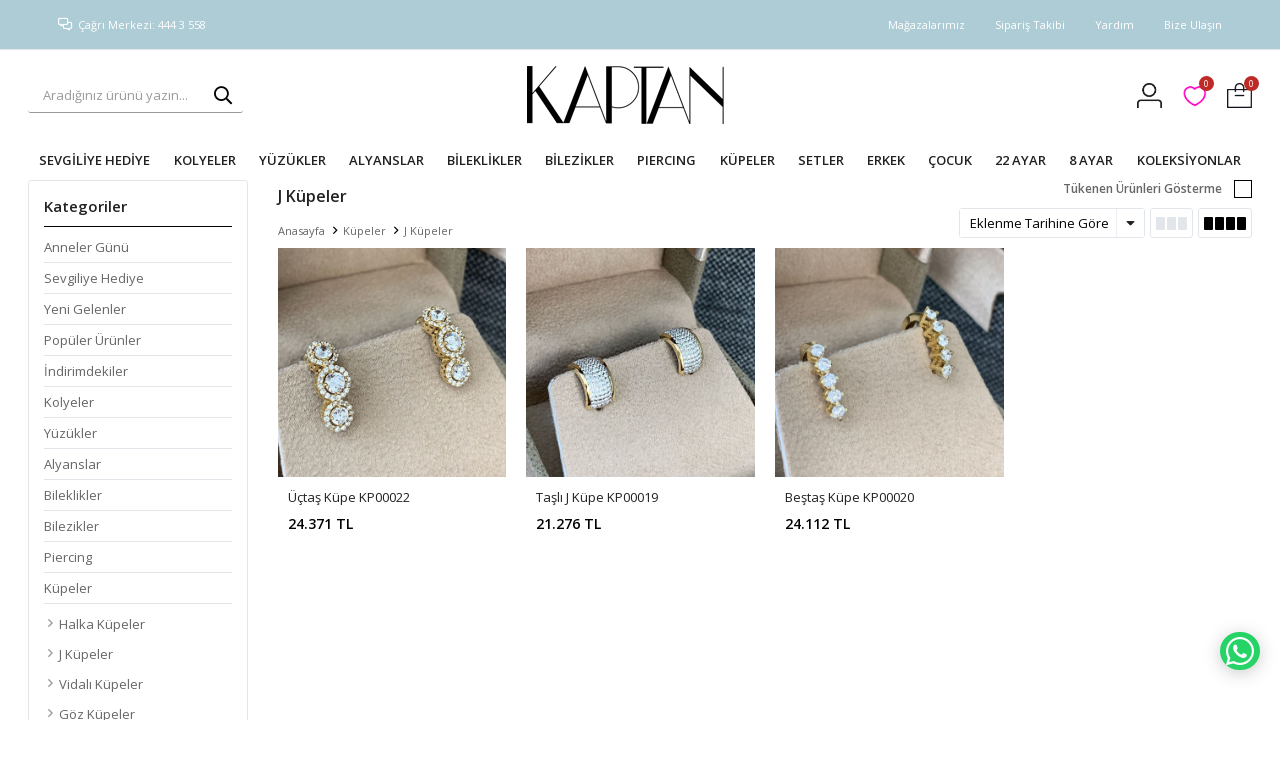

--- FILE ---
content_type: text/html; charset=utf-8
request_url: https://www.kaptankuyumcu.com.tr/j-kupeler/
body_size: 25566
content:
<!DOCTYPE html>
<html lang="tr">
<head>
    <title>Samsun Kuyumcu - En B&#xFC;y&#xFC;k Online Kuyumcu | Alt&#x131;n Fiyatlar&#x131; - J K&#xFC;peler</title>
    <meta http-equiv="Content-type" content="text/html;charset=UTF-8" />
    <meta name="description" content="Samsun Kaptan Kuyumcu&#x27; da, arad&#x131;&#x11F;&#x131;n&#x131;z J K&#xFC;peler Kaptan Kuyumcu&#x27;da. Her stile uygun birbirinden &#x15F;&#x131;k Halka K&#xFC;peler modellerini hemen ke&#x15F;fet!" />
    <meta name="keywords" content="samsun kuyumcu, samsun kuyumculuk, k&#xFC;pe, Alt&#x131;n k&#xFC;pe, Halka k&#xFC;pe, J K&#xFC;pe, Vidal&#x131; k&#xFC;pe, Alt&#x131;n" />
    <meta name="viewport" content="width=device-width, initial-scale=1, shrink-to-fit=no, user-scalable=no">
    <link rel="shortcut icon" href="/favicon.ico">

    <meta name="robots" content="index, follow">
    
    
    <link href="/bundles/t5eo6biabfwrlxpj-pazrnpmhquhgdp9hbn_xgvsulc.css" rel="stylesheet" type="text/css" />
<link href="https://fonts.googleapis.com/css?family=Open+Sans:300,400,600,700&display=swap?v=24010101" rel="stylesheet" type="text/css" />

    
    <script src="/bundles/zvpkoktmvziv1m82g0yd_jev0z1pyxsqdwtbdw4b0xo.js" type="text/javascript"></script>

    <script async>
      $(document).ready(function(){
        $(".header-top-links").prepend('<a href="/magazalarimiz/">Mağazalarımız</a>');
    });
</script>
<!-- Google Tag Manager -->
<script>(function(w,d,s,l,i){w[l]=w[l]||[];w[l].push({'gtm.start':
new Date().getTime(),event:'gtm.js'});var f=d.getElementsByTagName(s)[0],
j=d.createElement(s),dl=l!='dataLayer'?'&l='+l:'';j.async=true;j.src=
'https://www.googletagmanager.com/gtm.js?id='+i+dl;f.parentNode.insertBefore(j,f);
})(window,document,'script','dataLayer','GTM-K5JS68S');</script>
<!-- End Google Tag Manager -->
<meta name="google-site-verification" content="4s0FIkFBblh8lncBs3VoVEBcA5DEtO7DeFUdxGjEX1Y" />
<meta name="apple-itunes-app" content="app-id=1471503605">
<meta name="google-play-app" content="app-id=com.kaptan.kuyumculuk">

<!-- Yandex.Metrika counter -->
<script type="text/javascript" >
   (function(m,e,t,r,i,k,a){m[i]=m[i]||function(){(m[i].a=m[i].a||[]).push(arguments)};
   m[i].l=1*new Date();k=e.createElement(t),a=e.getElementsByTagName(t)[0],k.async=1,k.src=r,a.parentNode.insertBefore(k,a)})
   (window, document, "script", "https://mc.yandex.ru/metrika/tag.js", "ym");

   ym(54946816, "init", {
        clickmap:true,
        trackLinks:true,
        accurateTrackBounce:true,
        webvisor:true
   });
</script>
<noscript><div><img src="https://mc.yandex.ru/watch/54946816" style="position:absolute; left:-9999px;" alt="" /></div></noscript>
<!-- /Yandex.Metrika counter -->
<meta name="p:domain_verify" content="13e93942a09af276614996de2b451811"/>
<style>

.message-error {
    color: red;
    font-size: 30px;
}

</style>
<meta name="google-site-verification" content= "4s0FIkFBblh8lncBs3VoVEBcA5DEtO7DeFUdxGjEX1Y"/>

<meta name="msvalidate.01" content="A687067A6B45A260BDAC73D2E20C2ECE" />
		<title>Your SEO optimized title</title>
      	<meta name="yandex-verification" content="ebffc9ad92408fbb" />


<style>

  .showcase-container .showcase .showcase-pictures-picture a{box-shadow:none!important; border:none!important;}


</style>
<meta name="google-site-verification" content="SNxocu5QWD6dQDs2Nhg6JOkDxS6eWEubOOOyNbht19M" />
<meta name="facebook-domain-verification" content="mx0ws01bhin1dnej5orhppufrix9hc" />
<meta name="facebook-domain-verification" content="mnbt0oa78iwvoktgpn1a7savt7h4sc" />
<style>
.header-search{order:0  !important;}
.header-logo{margin-right:25%;justify-content: center  !important; display: flex  !important; order:1  !important;}
.header-links{order:2  !important;}
 </style>

<style>
  .header-main-container .header-search form .input{width: calc(50% - 40px);}
  .header-main-container .header-search form button {right:56%;}


</style>
<style>

  .go-to-top{bottom:100px!important;}

</style>
<!-- Global site tag (gtag.js) - Google Ads: 10850033129 -->
<script async src="https://www.googletagmanager.com/gtag/js?id=AW-10850033129"></script>
<script>
  window.dataLayer = window.dataLayer || [];
  function gtag(){dataLayer.push(arguments);}
  gtag('js', new Date());

  gtag('config', 'AW-10850033129');
</script>

<style>
  .swiper-button-next{display:none;}
  .swiper-button-prev{display:none;}

</style>
<meta name="google-site-verification" content="W1S5WeCsvN7iewmEHtN9qd753_VvMqWGTfiHRbcGugs" />
<style>

@media only screen and (min-width: 1201px) {
    div[class$="-container"] {
        width:98%
    }
}
  
 /* .footer-container .footer-top .footer-block .contact-block:nth-child(4){
    width:200px
  } */
</style>
<!-- TikTok Pixel Code Start -->
<script>
!function (w, d, t) {
  w.TiktokAnalyticsObject=t;var ttq=w[t]=w[t]||[];ttq.methods=["page","track","identify","instances","debug","on","off","once","ready","alias","group","enableCookie","disableCookie","holdConsent","revokeConsent","grantConsent"],ttq.setAndDefer=function(t,e){t[e]=function(){t.push([e].concat(Array.prototype.slice.call(arguments,0)))}};for(var i=0;i<ttq.methods.length;i++)ttq.setAndDefer(ttq,ttq.methods[i]);ttq.instance=function(t){for(
var e=ttq._i[t]||[],n=0;n<ttq.methods.length;n++)ttq.setAndDefer(e,ttq.methods[n]);return e},ttq.load=function(e,n){var r="https://analytics.tiktok.com/i18n/pixel/events.js",o=n&&n.partner;ttq._i=ttq._i||{},ttq._i[e]=[],ttq._i[e]._u=r,ttq._t=ttq._t||{},ttq._t[e]=+new Date,ttq._o=ttq._o||{},ttq._o[e]=n||{};n=document.createElement("script")
;n.type="text/javascript",n.async=!0,n.src=r+"?sdkid="+e+"&lib="+t;e=document.getElementsByTagName("script")[0];e.parentNode.insertBefore(n,e)};


  ttq.load('CQQBI1JC77U2FBUJBSK0');
  ttq.page();
}(window, document, 'ttq');
</script>
<!-- TikTok Pixel Code End -->
<!-- TikTok Pixel Code Start -->
<script>
!function (w, d, t) {
  w.TiktokAnalyticsObject=t;var ttq=w[t]=w[t]||[];ttq.methods=["page","track","identify","instances","debug","on","off","once","ready","alias","group","enableCookie","disableCookie","holdConsent","revokeConsent","grantConsent"],ttq.setAndDefer=function(t,e){t[e]=function(){t.push([e].concat(Array.prototype.slice.call(arguments,0)))}};for(var i=0;i<ttq.methods.length;i++)ttq.setAndDefer(ttq,ttq.methods[i]);ttq.instance=function(t){for(
var e=ttq._i[t]||[],n=0;n<ttq.methods.length;n++)ttq.setAndDefer(e,ttq.methods[n]);return e},ttq.load=function(e,n){var r="https://analytics.tiktok.com/i18n/pixel/events.js",o=n&&n.partner;ttq._i=ttq._i||{},ttq._i[e]=[],ttq._i[e]._u=r,ttq._t=ttq._t||{},ttq._t[e]=+new Date,ttq._o=ttq._o||{},ttq._o[e]=n||{};n=document.createElement("script")
;n.type="text/javascript",n.async=!0,n.src=r+"?sdkid="+e+"&lib="+t;e=document.getElementsByTagName("script")[0];e.parentNode.insertBefore(n,e)};


  ttq.load('CQQBI1JC77U2FBUJBSK0');
  ttq.page();
}(window, document, 'ttq');
</script>
<!-- TikTok Pixel Code End -->
<!-- Google tag (gtag.js) event -->
<script>
  gtag('event', 'conversion_event_page_view', {
    // <event_parameters>
  });
</script>

<!-- Google tag (gtag.js) event -->
<script>
  gtag('event', 'conversion_event_add_to_cart', {
    // <event_parameters>
  });
</script>

<!-- Google tag (gtag.js) event -->
<script>
  gtag('event', 'conversion_event_begin_checkout', {
    // <event_parameters>
  });
</script>

<!-- Google tag (gtag.js) event -->
<script>
  gtag('event', 'conversion_event_purchase', {
    // <event_parameters>
  });
</script>

<script>
	$(document).ready(function(){
        $(".cookie-policy-popup").remove();
    });
</script>

<style>
  @media only screen and (max-width: 991px) {
	.account-page {
    	margin-top: 125px;
  	}
  }
</style>  



<style>
  
  
  .catalog-page.sidebar-page
 {
    background-color:white !important;
   margin-top:0px;
  }

  .catalog-page.default .header-container .header-wrap {
  border:none;
    border-bottom:1px solid #8d1515;
  }
  .product-details-page {
    background: white;
}

  
  body{
    background-color: white !important;
  }
  
</style>

<style>
.showcase-container .showcase .showcase-title h4 {
    
    background: #ffffff !important;
    
}
  
  .showcase-container .showcase .showcase-title h6 {
    
     background: #ffffff !important;
    
    }
</style>
<style>
.header-main-container .header-links .button-user>span:before {
    content: "";
    display: inline-block;
    width: 25px;
    height: 25px;
    background-image: url('/i/l/003/0037840.png');
    background-size: cover;
}
  
.header-main-container .header-links .button-wishlist>a:before {
   content: "";
    display: inline-block;
    width: 25px;
    height: 25px;
    background-image: url('/i/l/003/0037838.png');
    background-size: cover;
}
  
.header-main-container .header-links .button-cart>span:before {
     content: "";
    display: inline-block;
    width: 25px;
    height: 25px;
    background-image: url('/i/l/003/0037835.png');
    background-size: cover;
}
  
  .header-main {
 
     border-bottom: none;
 }   
    .header-menu {
    
    border-bottom: none;
}
  
    @media only screen and (min-width: 992px){
.header-menu-container>ul>li>a:before {
  border-left: none;
       }
  }
  
   @media only screen and (min-width: 992px){
.header-menu-container>ul>li:last-child a:after {
     border-left: none;
              }
  }
  
.header-menu-container>ul>li>a {
    text-transform: none;
}
  


.catalog-page.sidebar-page .autohide-menu {
    
    top: 60px;
    
}
  @media only screen and (max-width: 991px){
.product-details-page {
    margin-top: 70px !important;
}
    }
  
  
  
  
</style>

<style>
 
.header-top {
    background: #aeccd5 !important;
  color: white;
      height: 50px;

}

.header-top-container .header-top-links a {
  color: white;
  }


</style>
<script>  
document.addEventListener("DOMContentLoaded", function () {
    let searchBox = document.querySelector(".header-search");
    if (searchBox) {
        searchBox.style.border = "none";  // Tüm kenarlıkları kaldır
        searchBox.style.boxShadow = "none";
        searchBox.style.outline = "none";
    }

    let searchInput = document.querySelector(".header-search input");
    if (searchInput) {
        searchInput.style.border = "none";  // Tüm kenarlıkları kaldır
        searchInput.style.boxShadow = "none";
        searchInput.style.outline = "none";
        searchInput.style.borderBottom = "1px solid #999"; // İnce alt çerçeve (1px)
        searchInput.style.paddingRight = "10px"; // Sağdan 10px boşluk vererek kaydırma
    }

    let searchButton = document.querySelector(".header-search button");
    if (searchButton) {
        searchButton.style.border = "none";
        searchButton.style.boxShadow = "none";
        searchButton.style.outline = "none";
        searchButton.style.background = "transparent";
        searchButton.style.borderBottom = "1px solid #999"; // Butona da aynı alt çerçeve

        let hoverBg = "#e0f4f8"; // Hover olduğunda arka plan rengi

        // Hover (mouse üzerine gelindiğinde) arka plan rengini değiştir
        searchButton.addEventListener("mouseover", function () {
            searchButton.style.backgroundColor = hoverBg;
        });

        // Mouse çıkınca tekrar eski haline döndür
        searchButton.addEventListener("mouseout", function () {
            searchButton.style.backgroundColor = "transparent";
        });
    }
});
</script>

<script> 
document.addEventListener("DOMContentLoaded", function() {
    let languageSelector = document.querySelector(".languageSelector");
    if (languageSelector) {
        languageSelector.style.display = "none";
    }
});
 
</script>

<script> 
document.addEventListener("DOMContentLoaded", function() {
    let callCenterInfo = document.querySelector(".info");
    if (callCenterInfo) {
        callCenterInfo.style.marginLeft = "30px"; // İstediğiniz değeri ayarlayabilirsiniz
    }
});

</script>

<script> 
document.addEventListener("DOMContentLoaded", function() {
    let productItems = document.querySelectorAll(".product-item, .product, .product-image-wrapper");

    productItems.forEach(function(item) {
        item.style.border = "none"; // Çerçeveyi tamamen kaldırır
        item.style.boxShadow = "none"; // Gölgelendirme varsa kaldırır
    });
});


</script>

<script>
    document.addEventListener("DOMContentLoaded", function() {
        var filterLeft = document.querySelector('.filter-left');
        if (filterLeft) {
            filterLeft.style.display = 'none';
        }
    });
</script>

<style>

.account-page.order-details-page .page-sidebar .order-totals-content .checkout-buttons button.print-order {
  display:none;
  }
</style>
<!-- Global site tag (gtag.js) - Google Analytics -->
<script async src='https://www.googletagmanager.com/gtag/js?id=UA-140308651-3'></script>
<script>
    window.dataLayer = window.dataLayer || [];
    function gtag(){dataLayer.push(arguments);}
    gtag('js', new Date());

    gtag('config', 'UA-140308651-3');
    
    
</script>

<!-- Facebook Pixel Code -->
<script>
  !function(f,b,e,v,n,t,s)
  {if(f.fbq)return;n=f.fbq=function(){n.callMethod?
  n.callMethod.apply(n,arguments):n.queue.push(arguments)};
  if(!f._fbq)f._fbq=n;n.push=n;n.loaded=!0;n.version='2.0';
  n.queue=[];t=b.createElement(e);t.async=!0;
  t.src=v;s=b.getElementsByTagName(e)[0];
  s.parentNode.insertBefore(t,s)}(window, document,'script',
  'https://connect.facebook.net/en_US/fbevents.js');
  fbq('init', '707166946827471');
  fbq('track', 'PageView');
  fbq('track', 'ViewCategory', {
                content_name: 'J Küpeler',
                content_category: 'J Küpeler',
                content_ids: ['14166','14164','14165'],
                content_type: 'product'
            });
</script>
<!-- End Facebook Pixel Code -->


    <link rel="canonical" href="https://www.kaptankuyumcu.com.tr/j-kupeler/" />

    

</head>
<body>
    <input name="__RequestVerificationToken" type="hidden" value="CfDJ8GvgC0GO51xGlHLo07Git6WpL1Y5v0Adb_7GzJ3ipx-qAmjzgD3aN-Js6hPp2yauymB3XfbQFUogGPbmBiRqQXsb2cCwZpfkiCI_4R4pdDy-cziXvbCGm9v-NW2v61w2w_eYSMqxeAopgPno9fyIjYg" />
    

<div class="header">
    <div class="header-top">
        <div class="header-top-container">
            <span class="info">Çağrı Merkezi: 444 3 558</span>
            <div class="header-top-links">
                <a href="/siparis-takibi/">Sipariş Takibi</a>
                <a href="/yardim/">Yardım</a>
                <a href="/bize-ulasin/">Bize Ulaşın</a>
                <div class="languageSelector dropdown-wrapper">
                    <span class="dropdown-toggle">
                        <img alt="T&#xFC;rk&#xE7;e" src="/i/f/tr.png">
                        T&#xFC;rk&#xE7;e
                    </span>
                    <ul class="dropdown-menu">
                        
<div class="language-list">
    <ul>
    </ul>
</div>

                        
<div class="country-selector">
    <span>Teslimat Ülkesi :</span>
        <select id="countryid" name="countryid" onchange="change_country(this.value);"><option selected="selected" value="https://www.kaptankuyumcu.com.tr/ulke-degistir/79/?returnurl=%2Fj-kupeler%2F">T&#xFC;rkiye</option>
</select>
</div>


                    </ul>
                </div>
            </div>
        </div>
    </div>
    <div class="header-main">
        <div class="header-main-container">
            <div class="header-mobile-menu dropdown-wrapper">
                <span class="mobile-menu-open dropdown-toggle"></span>
                <div class="mobile-menu dropdown-menu">
    <div class="mobile-menu-header">
        <span id="headerData" data-menu="main-menu">Tüm Kategoriler</span>
        <span class="dropdown-close"></span>
    </div>
    <ul>
        

<li data-menu="228">

        <a href="/sevgiliye-hediye/" title="SEVG&#x130;L&#x130;YE HED&#x130;YE">
            SEVG&#x130;L&#x130;YE HED&#x130;YE
        </a>
</li>



<li data-menu="1">

        <span>
            KOLYELER
        </span>
        <ul>


<li data-menu="22">

        <a href="/harf-kolyeler/" title="Harf Kolyeler">
            Harf Kolyeler
        </a>
</li>



<li data-menu="23">

        <a href="/kar-tanesi-kolyeler/" title="Kar Tanesi Kolyeler">
            Kar Tanesi Kolyeler
        </a>
</li>



<li data-menu="21">

        <a href="/zincir-kolyeler/" title="Zincir Kolyeler">
            Zincir Kolyeler
        </a>
</li>



<li data-menu="20">

        <a href="/plaka-kolyeler/" title="Plaka Kolyeler">
            Plaka Kolyeler
        </a>
</li>



<li data-menu="25">

        <a href="/madalyon-kolyeler/" title="Madalyon Kolyeler">
            Madalyon Kolyeler
        </a>
</li>



<li data-menu="24">

        <a href="/isimli-kolyeler/" title="&#x130;simli Kolyeler">
            &#x130;simli Kolyeler
        </a>
</li>



<li data-menu="144">

        <a href="/sonsuzluk-kolyeleri/" title="Sonsuzluk Kolyeler">
            Sonsuzluk Kolyeler
        </a>
</li>



<li data-menu="145">

        <a href="/dorika-kolyeler/" title="Dorika Kolyeler">
            Dorika Kolyeler
        </a>
</li>



<li data-menu="170">

        <a href="/goz-kolyeleri/" title="G&#xF6;z Kolyeler">
            G&#xF6;z Kolyeler
        </a>
</li>



<li data-menu="197">

        <a href="/pullu-kolyeler/" title="Pullu Kolyeler">
            Pullu Kolyeler
        </a>
</li>



<li data-menu="208">

        <a href="/kilit-kolyeler/" title="Kilit Kolyeler">
            Kilit Kolyeler
        </a>
</li>



<li data-menu="209">

        <a href="/baget-kolyeler/" title="Baget Kolyeler">
            Baget Kolyeler
        </a>
</li>



<li data-menu="210">

        <a href="/fantazi-kolyeler/" title="Fantazi Kolyeler">
            Fantazi Kolyeler
        </a>
</li>



<li data-menu="211">

        <a href="/pusula-kolye/" title="Pusula Kolyeler">
            Pusula Kolyeler
        </a>
</li>



<li data-menu="213">

        <a href="/tasli-kolyeler/" title="Ta&#x15F;l&#x131; Kolyeler">
            Ta&#x15F;l&#x131; Kolyeler
        </a>
</li>



<li data-menu="214">

        <a href="/cetas-kolyeler/" title="Ceta&#x15F; Kolyeler">
            Ceta&#x15F; Kolyeler
        </a>
</li>



<li data-menu="251">

        <a href="/gurmet-kolyeler/" title="Gurmet Kolyeler">
            Gurmet Kolyeler
        </a>
</li>



<li data-menu="191">

        <a href="/kolye-ucu/" title="Kolye Ucu Charm">
            Kolye Ucu Charm
        </a>
</li>

            <li>
                <a href="/kolyeler/" title="KOLYELER">
                    Tümünü İncele
                </a>
            </li>
        </ul>
</li>



<li data-menu="2">

        <span>
            Y&#xDC;Z&#xDC;KLER
        </span>
        <ul>


<li data-menu="164">

        <a href="/tasli-yuzukler/" title="Ta&#x15F;l&#x131; Y&#xFC;z&#xFC;kler">
            Ta&#x15F;l&#x131; Y&#xFC;z&#xFC;kler
        </a>
</li>



<li data-menu="165">

        <a href="/tektas-yuzukler/" title="Tekta&#x15F; Y&#xFC;z&#xFC;kler">
            Tekta&#x15F; Y&#xFC;z&#xFC;kler
        </a>
</li>



<li data-menu="166">

        <a href="/harf-yuzukler/" title="Harf Y&#xFC;z&#xFC;kler">
            Harf Y&#xFC;z&#xFC;kler
        </a>
</li>



<li data-menu="167">

        <a href="/fantazi-yuzukler/" title="Fantazi Y&#xFC;z&#xFC;kler">
            Fantazi Y&#xFC;z&#xFC;kler
        </a>
</li>



<li data-menu="172">

        <a href="/baget-yuzukler/" title="Baget Y&#xFC;z&#xFC;kler">
            Baget Y&#xFC;z&#xFC;kler
        </a>
</li>



<li data-menu="192">

        <a href="/tamtur-yuzukler/" title="Tamtur Y&#xFC;z&#xFC;kler">
            Tamtur Y&#xFC;z&#xFC;kler
        </a>
</li>



<li data-menu="193">

        <a href="/bestas-yuzukler/" title="Be&#x15F;ta&#x15F; Y&#xFC;z&#xFC;kler">
            Be&#x15F;ta&#x15F; Y&#xFC;z&#xFC;kler
        </a>
</li>



<li data-menu="195">

        <a href="/elmas-model-yuzukler/" title="Elmas Model Y&#xFC;z&#xFC;kler">
            Elmas Model Y&#xFC;z&#xFC;kler
        </a>
</li>



<li data-menu="196">

        <a href="/goz-yuzukler/" title="G&#xF6;z Y&#xFC;z&#xFC;kler">
            G&#xF6;z Y&#xFC;z&#xFC;kler
        </a>
</li>



<li data-menu="199">

        <a href="/isimli-yuzukler/" title="&#x130;simli Y&#xFC;z&#xFC;kler">
            &#x130;simli Y&#xFC;z&#xFC;kler
        </a>
</li>



<li data-menu="215">

        <a href="/mineli-yuzukler/" title="Mineli Y&#xFC;z&#xFC;kler">
            Mineli Y&#xFC;z&#xFC;kler
        </a>
</li>

            <li>
                <a href="/yuzukler/" title="Y&#xDC;Z&#xDC;KLER">
                    Tümünü İncele
                </a>
            </li>
        </ul>
</li>



<li data-menu="26">

        <span>
            ALYANSLAR
        </span>
        <ul>


<li data-menu="162">

        <a href="/ozel-yapil-alyanslar/" title="&#xD6;zel Seri Alyanslar">
            &#xD6;zel Seri Alyanslar
        </a>
</li>



<li data-menu="163">

        <a href="/klasik-alyanslar/" title="Klasik Alyanslar">
            Klasik Alyanslar
        </a>
</li>

            <li>
                <a href="/alyanslar/" title="ALYANSLAR">
                    Tümünü İncele
                </a>
            </li>
        </ul>
</li>



<li data-menu="3">

        <span>
            B&#x130;LEKL&#x130;KLER
        </span>
        <ul>


<li data-menu="194">

        <a href="/harf-bileklikler/" title="Harf Bileklikler">
            Harf Bileklikler
        </a>
</li>



<li data-menu="60">

        <a href="/isimli-bileklikler/" title="&#x130;simli Bileklikler">
            &#x130;simli Bileklikler
        </a>
</li>



<li data-menu="148">

        <a href="/italyan-bileklikler/" title="&#x130;talyan Fantazi Bileklikler">
            &#x130;talyan Fantazi Bileklikler
        </a>
</li>



<li data-menu="149">

        <a href="/doricak-bileklikler/" title="Dorika Bileklikler">
            Dorika Bileklikler
        </a>
</li>



<li data-menu="153">

        <a href="/goz-bileklik/" title="G&#xF6;z Bileklik">
            G&#xF6;z Bileklik
        </a>
</li>



<li data-menu="168">

        <a href="/cetas-bileklik/" title="Ceta&#x15F; Bileklik">
            Ceta&#x15F; Bileklik
        </a>
</li>



<li data-menu="171">

        <a href="/sahmeran-koleksiyonu/" title="&#x15E;ahmeran">
            &#x15E;ahmeran
        </a>
</li>



<li data-menu="242">

        <a href="/halhal-kolesksiyonu/" title="Hal Hal">
            Hal Hal
        </a>
</li>



<li data-menu="216">

        <a href="/ipli-bileklikler-2/" title="&#x130;pli Alt&#x131;n Bileklikler">
            &#x130;pli Alt&#x131;n Bileklikler
        </a>
</li>



<li data-menu="217">

        <a href="/lirali-bileklikler/" title="Liral&#x131; Bileklikler">
            Liral&#x131; Bileklikler
        </a>
</li>



<li data-menu="218">

        <a href="/italyan-orme-zincirli-altin-bileklikler/" title="&#x130;talyan &#xD6;rme Zincirli Bileklikler">
            &#x130;talyan &#xD6;rme Zincirli Bileklikler
        </a>
</li>



<li data-menu="252">

        <a href="/gurmet-bileklikler/" title="Gurmet Bileklikler">
            Gurmet Bileklikler
        </a>
</li>

            <li>
                <a href="/bileklikler/" title="B&#x130;LEKL&#x130;KLER">
                    Tümünü İncele
                </a>
            </li>
        </ul>
</li>



<li data-menu="7">

        <span>
            B&#x130;LEZ&#x130;KLER
        </span>
        <ul>


<li data-menu="119">

        <a href="/dorika-bilezikler/" title="Dorika Bilezikler">
            Dorika Bilezikler
        </a>
</li>



<li data-menu="146">

        <a href="/italyan-bilezikler/" title="&#x130;talyan Bilezikler">
            &#x130;talyan Bilezikler
        </a>
</li>



<li data-menu="147">

        <a href="/lirali-bilezikler/" title="Liral&#x131; Bilezikler">
            Liral&#x131; Bilezikler
        </a>
</li>



<li data-menu="198">

        <a href="/cetas-bilezikler/" title="Ceta&#x15F; Bilezikler">
            Ceta&#x15F; Bilezikler
        </a>
</li>



<li data-menu="207">

        <a href="/isimli-bilezikler/" title="&#x130;simli Bilezikler">
            &#x130;simli Bilezikler
        </a>
</li>



<li data-menu="219">

        <a href="/kelepce-bilezikler/" title="Kelep&#xE7;e Bilezikler">
            Kelep&#xE7;e Bilezikler
        </a>
</li>



<li data-menu="220">

        <a href="/goz-bilezikler/" title="G&#xF6;z Bilezikler">
            G&#xF6;z Bilezikler
        </a>
</li>



<li data-menu="223">

        <a href="/baget-bilezikler/" title="Baget Bilezikler">
            Baget Bilezikler
        </a>
</li>



<li data-menu="224">

        <a href="/kaburga-kelepce-bilezikler/" title="Kaburga Bilezikler">
            Kaburga Bilezikler
        </a>
</li>

            <li>
                <a href="/bilezikler/" title="B&#x130;LEZ&#x130;KLER">
                    Tümünü İncele
                </a>
            </li>
        </ul>
</li>



<li data-menu="244">

        <span>
            PIERCING
        </span>
        <ul>


<li data-menu="230">

        <a href="/tragus-koleksiyonu/" title="Tragus">
            Tragus
        </a>
</li>



<li data-menu="245">

        <a href="/piercing-koleksiyonu/" title="Piercing">
            Piercing
        </a>
</li>

            <li>
                <a href="/piercing/" title="PIERCING">
                    Tümünü İncele
                </a>
            </li>
        </ul>
</li>



<li data-menu="4">

        <span>
            K&#xDC;PELER
        </span>
        <ul>


<li data-menu="72">

        <a href="/j-kupeler/" title="J k&#xFC;peler">
            J k&#xFC;peler
        </a>
</li>



<li data-menu="73">

        <a href="/halka-kupeler/" title="Halka k&#xFC;peler">
            Halka k&#xFC;peler
        </a>
</li>



<li data-menu="74">

        <a href="/vidali-kupeler/" title="Vidal&#x131; K&#xFC;peler">
            Vidal&#x131; K&#xFC;peler
        </a>
</li>



<li data-menu="173">

        <a href="/goz-kupeler/" title="G&#xF6;z K&#xFC;peler">
            G&#xF6;z K&#xFC;peler
        </a>
</li>



<li data-menu="184">

        <a href="/zincirli-kupeler/" title="Zincirli K&#xFC;peler">
            Zincirli K&#xFC;peler
        </a>
</li>



<li data-menu="185">

        <a href="/fantazi-kupeler/" title="Fantazi K&#xFC;peler">
            Fantazi K&#xFC;peler
        </a>
</li>



<li data-menu="225">

        <a href="/sallantili-kupeler/" title="Sallant&#x131;l&#x131; K&#xFC;peler">
            Sallant&#x131;l&#x131; K&#xFC;peler
        </a>
</li>



<li data-menu="229">

        <a href="/harf-kupeler/" title="Harf K&#xFC;peler">
            Harf K&#xFC;peler
        </a>
</li>



<li data-menu="253">

        <a href="/gurmet-kupeler/" title="Gurmet K&#xFC;peler">
            Gurmet K&#xFC;peler
        </a>
</li>

            <li>
                <a href="/kupeler/" title="K&#xDC;PELER">
                    Tümünü İncele
                </a>
            </li>
        </ul>
</li>



<li data-menu="5">

        <a href="/dugun-taki-setleri/" title="SETLER">
            SETLER
        </a>
</li>



<li data-menu="8">

        <span>
            ERKEK
        </span>
        <ul>


<li data-menu="125">

        <a href="/erkek-kolye-koleksiyonu/" title="Erkek Kolyeleri">
            Erkek Kolyeleri
        </a>
</li>



<li data-menu="152">

        <a href="/erkek-yuzuk-koleksiyonu/" title="Erkek Y&#xFC;z&#xFC;kleri">
            Erkek Y&#xFC;z&#xFC;kleri
        </a>
</li>



<li data-menu="126">

        <a href="/erkek-bileklik-koleksiyonu/" title="Erkek Bileklikler">
            Erkek Bileklikler
        </a>
</li>



<li data-menu="128">

        <a href="/altin-tesbihler/" title="Tesbihler">
            Tesbihler
        </a>
</li>

            <li>
                <a href="/erkekler-icin-taki-koleksiyonu/" title="ERKEK">
                    Tümünü İncele
                </a>
            </li>
        </ul>
</li>



<li data-menu="131">

        <span>
            &#xC7;OCUK
        </span>
        <ul>


<li data-menu="133">

        <a href="/cocuk-kupeleri/" title="&#xC7;ocuk K&#xFC;peleri">
            &#xC7;ocuk K&#xFC;peleri
        </a>
</li>



<li data-menu="134">

        <a href="/cocuk-bileklikleri/" title="&#xC7;ocuk Bileklikleri">
            &#xC7;ocuk Bileklikleri
        </a>
</li>



<li data-menu="135">

        <a href="/cocuk-nazar-boncuklari/" title="&#xC7;ocuk Nazar Boncuklar&#x131;">
            &#xC7;ocuk Nazar Boncuklar&#x131;
        </a>
</li>



<li data-menu="136">

        <a href="/cocuk-kunyeleri/" title="&#xC7;ocuk Alt&#x131;n Emzikleri">
            &#xC7;ocuk Alt&#x131;n Emzikleri
        </a>
</li>



<li data-menu="174">

        <a href="/cocuk-yuzukleri/" title="&#xC7;ocuk Y&#xFC;z&#xFC;kleri">
            &#xC7;ocuk Y&#xFC;z&#xFC;kleri
        </a>
</li>

            <li>
                <a href="/cocuk-koleksiyonu/" title="&#xC7;OCUK">
                    Tümünü İncele
                </a>
            </li>
        </ul>
</li>



<li data-menu="140">

        <span>
            22 AYAR
        </span>
        <ul>


<li data-menu="142">

        <a href="/22-ayar-altin-bilezikler/" title="22 Ayar Bilezikler">
            22 Ayar Bilezikler
        </a>
</li>



<li data-menu="143">

        <a href="/22-ayar-altin-bileklikler/" title="22 Ayar Bileklikler">
            22 Ayar Bileklikler
        </a>
</li>



<li data-menu="182">

        <a href="/22-ayar-kolyeler/" title="22 Ayar Alt&#x131;n Kolyeler">
            22 Ayar Alt&#x131;n Kolyeler
        </a>
</li>

            <li>
                <a href="/22ayar-koleksiyonu/" title="22 AYAR">
                    Tümünü İncele
                </a>
            </li>
        </ul>
</li>



<li data-menu="231">

        <span>
            8 AYAR
        </span>
        <ul>


<li data-menu="232">

        <a href="/8-ayar-kolyeler/" title="8 Ayar Kolyeler">
            8 Ayar Kolyeler
        </a>
</li>



<li data-menu="233">

        <a href="/8-ayar-bilezikler/" title="8 Ayar Bilezikler">
            8 Ayar Bilezikler
        </a>
</li>



<li data-menu="236">

        <a href="/8-ayar-bileklikler/" title="8 Ayar Bileklikler">
            8 Ayar Bileklikler
        </a>
</li>



<li data-menu="234">

        <a href="/8-ayar-yuzukler/" title="8 Ayar Y&#xFC;z&#xFC;kler">
            8 Ayar Y&#xFC;z&#xFC;kler
        </a>
</li>



<li data-menu="235">

        <a href="/8-ayar-kupeler/" title="8 Ayar K&#xFC;peler">
            8 Ayar K&#xFC;peler
        </a>
</li>

            <li>
                <a href="/8-ayar/" title="8 AYAR">
                    Tümünü İncele
                </a>
            </li>
        </ul>
</li>



<li data-menu="240">

        <span>
            KOLEKS&#x130;YONLAR
        </span>
        <ul>


<li data-menu="200">

        <span>
            Bir Dilek Tut Koleksiyonu
        </span>
        <ul>


<li data-menu="201">

        <a href="/bir-dilek-tut-koleksiyonu-kolyeler/" title="Kolyeler">
            Kolyeler
        </a>
</li>



<li data-menu="202">

        <a href="/bir-dilek-tut-koleksiyonu-yuzukler/" title="Y&#xFC;z&#xFC;kler">
            Y&#xFC;z&#xFC;kler
        </a>
</li>



<li data-menu="203">

        <a href="/bir-dilek-tut-koleksiyonu-bileklikler/" title="Bileklikler">
            Bileklikler
        </a>
</li>



<li data-menu="205">

        <a href="/bir-dilek-tut-koleksiyonu-bilezikler/" title="Bilezikler">
            Bilezikler
        </a>
</li>



<li data-menu="204">

        <a href="/bir-dilek-tut-koleksiyonu-kupeler/" title="K&#xFC;peler">
            K&#xFC;peler
        </a>
</li>

            <li>
                <a href="/bir-dilek-tut-koleksiyonu/" title="Bir Dilek Tut Koleksiyonu">
                    Tümünü İncele
                </a>
            </li>
        </ul>
</li>



<li data-menu="241">

        <span>
            Piano Koleksiyonu
        </span>
        <ul>


<li data-menu="255">

        <a href="/piano-koleksiyonu-yuzukler/" title="Y&#xFC;z&#xFC;kler">
            Y&#xFC;z&#xFC;kler
        </a>
</li>



<li data-menu="256">

        <a href="/piano-koleksiyonu-bileklikler/" title="Bileklikler">
            Bileklikler
        </a>
</li>



<li data-menu="257">

        <a href="/piano-koleksiyonu-hal-hal/" title="Hal Hal">
            Hal Hal
        </a>
</li>



<li data-menu="258">

        <a href="/piano-koleksiyonu-sahmeran/" title="&#x15E;ahmeran">
            &#x15E;ahmeran
        </a>
</li>



<li data-menu="259">

        <a href="/piano-koleksiyonu-piercing/" title="Piercing">
            Piercing
        </a>
</li>

            <li>
                <a href="/piano-koleksiyonu/" title="Piano Koleksiyonu">
                    Tümünü İncele
                </a>
            </li>
        </ul>
</li>



<li data-menu="239">

        <span>
            Bay Motto Koleksiyonu
        </span>
        <ul>


<li data-menu="260">

        <a href="/cetas-bay-motto-koleksiyonu-yuzukler/" title="Y&#xFC;z&#xFC;kler">
            Y&#xFC;z&#xFC;kler
        </a>
</li>



<li data-menu="261">

        <a href="/cagla-x-ema-bileklikler/" title="Bileklikler">
            Bileklikler
        </a>
</li>



<li data-menu="262">

        <a href="/cagla-x-ema-kolyeler/" title="Kolyeler">
            Kolyeler
        </a>
</li>

            <li>
                <a href="/cetas-bay-motto-koleksiyonu/" title="Bay Motto Koleksiyonu">
                    Tümünü İncele
                </a>
            </li>
        </ul>
</li>



<li data-menu="243">

        <span>
            GK Koleksiyonu
        </span>
        <ul>


<li data-menu="187">

        <a title="Kolyeler">
            Kolyeler
        </a>
</li>



<li data-menu="188">

        <a title="Bileklikler">
            Bileklikler
        </a>
</li>



<li data-menu="189">

        <a title="K&#xFC;peler">
            K&#xFC;peler
        </a>
</li>

            <li>
                <a href="/kaptan-kuyumculuk-gk-koleksiyonu/" title="GK Koleksiyonu">
                    Tümünü İncele
                </a>
            </li>
        </ul>
</li>



<li data-menu="247">

        <span>
            &#xC7;a&#x11F;la X Ema Koleksiyonu
        </span>
        <ul>


<li data-menu="248">

        <a href="/cagla-x-ema-kolye-ucu-charm/" title="Kolye Ucu Charm">
            Kolye Ucu Charm
        </a>
</li>



<li data-menu="249">

        <a href="/cagla-x-ema-kolyeler/" title="Kolyeler">
            Kolyeler
        </a>
</li>



<li data-menu="250">

        <a href="/cagla-x-ema-bileklikler/" title="Bileklikler">
            Bileklikler
        </a>
</li>



<li data-menu="254">

        <a href="/cagla-x-ema-kupeler/" title="K&#xFC;peler">
            K&#xFC;peler
        </a>
</li>

            <li>
                <a href="/cagla-x-ema-koleksiyonu/" title="&#xC7;a&#x11F;la X Ema Koleksiyonu">
                    Tümünü İncele
                </a>
            </li>
        </ul>
</li>

            <li>
                <a href="/kaptan-kuyumculuk-koleksiyonlar/" title="KOLEKS&#x130;YONLAR">
                    Tümünü İncele
                </a>
            </li>
        </ul>
</li>

    </ul>
</div>


            </div>
            <div class="header-logo">
                <a href="/">
    <img title="Kaptan Kuyumcu" alt="Kaptan Kuyumcu" src="/logo.png" style="max-width: 200px; max-height: 60px;">
</a>
            </div>
            <div class="header-search">
                
<form method="get" class="small-search-box-form-870348323" action="/arama/">
    <input class="input"
           onkeyup="SearchKeyup(this, event)"
           onkeydown="SearchKeyDown(this, event)"
           autocomplete="off"
           name="q"
           type="text"
           placeholder="Aradığınız ürünü yazın...">

    <button class="button-search" type="submit"></button>

    <div class="search-results"></div>

        
</form>



            </div>
            <div class="header-links">
                <div class="button-search dropdown-wrapper">
                    <span class="dropdown-toggle">
                    </span>
                    <div class="dropdown-menu">
                        <div class="dropdown-header">
                            <span class="title">Arama</span>
                            <span class="dropdown-close"></span>
                        </div>
                        
<form method="get" class="small-search-box-form-98600111" action="/arama/">
    <input class="input"
           onkeyup="SearchKeyup(this, event)"
           onkeydown="SearchKeyDown(this, event)"
           autocomplete="off"
           name="q"
           type="text"
           placeholder="Aradığınız ürünü yazın...">

    <button class="button-search" type="submit"></button>

    <div class="search-results"></div>

        
</form>



                    </div>
                </div>
                

                <div class="button-user dropdown-wrapper">
                    <span class="dropdown-toggle">
                        Hesabım
                        <span class="qty-bubble selected-lang">tr</span>
                    </span>
                    <div class="user-nav dropdown-menu">
                        <div class="dropdown-header">
    <span class="title">Hesabım</span>
    <span class="dropdown-close"></span>
</div>
<div class="dropdown-menu-contents">

        <a class="userlink-login" href="/kullanici-giris/">
            Giriş Yap
        </a>
        <a class="userlink-register" href="/kullanici-kayit/">
            Üye Ol
        </a>
        <a class="userlink-wishlist" href="/favorilerim/">
            Favorilerim
        </a>
        <a class="userlink-ordertracking" href="/siparis-takibi/">
            Sipariş Takibi
        </a>
    </div>
                        <div class="nav-bottom">
                            
<div class="language-list">
    <ul>
    </ul>
</div>

                            
<div class="country-selector">
    <span>Teslimat Ülkesi :</span>
        <select id="countryid" name="countryid" onchange="change_country(this.value);"><option selected="selected" value="https://www.kaptankuyumcu.com.tr/ulke-degistir/79/?returnurl=%2Fj-kupeler%2F">T&#xFC;rkiye</option>
</select>
</div>


                        </div>
                    </div>
                </div>
                
<div class="button-wishlist">
    <a href="/favorilerim/">
        Favorilerim
        <span class="qty-bubble qty-wishlist">0</span>
    </a>
</div>

<div class="button-cart dropdown-wrapper">
    <span class="dropdown-toggle">
        Alışveriş Sepetim
        <span class="qty-bubble qty-cart">0</span>
    </span>
    <div class="flyout-cart-wrapper dropdown-menu">
    </div>
</div>

<script>
    $(document).ready(function () {
        $('.button-cart.dropdown-wrapper').click(function () {
            if ($('.flyout-cart-wrapper.dropdown-menu').html().trim().length == 0) {
                $(".flyout-cart-wrapper").html('Lütfen Bekleyin...');
                var postData = {};
                addAntiForgeryToken(postData);
                $.ajax({
                      cache: false,
                      type: "POST",
                      data: postData,
                      url: '/sepet-getir/',
                      success: function (result) { $(".flyout-cart-wrapper").html(result); }
                });
            }
        });
    });
</script>
            </div>

        </div>
    </div>
    <div class="header-menu">
        <div class="header-menu-container">
            
<ul>
    
<li class="one-level  ">
    <a href="/sevgiliye-hediye/" target="_self" style="font-weight: normal; font-style: normal;">
        SEVG&#x130;L&#x130;YE HED&#x130;YE
    </a>
</li>


<li class="two-level ">
    <a href="/kolyeler/" target="_self" style="font-weight: normal; font-style: normal;">
        KOLYELER
    </a>

            <div class="sub">

                    <ul style="">

<li class=" ">
    <a href="/harf-kolyeler/" target="_self" style="font-weight: normal; font-style: normal;">
        Harf Kolyeler
    </a>

</li>


<li class=" ">
    <a href="/kar-tanesi-kolyeler/" target="_self" style="font-weight: normal; font-style: normal;">
        Kar Tanesi Kolyeler
    </a>

</li>


<li class=" ">
    <a href="/zincir-kolyeler/" target="_self" style="font-weight: normal; font-style: normal;">
        Zincir Kolyeler
    </a>

</li>


<li class=" ">
    <a href="/plaka-kolyeler/" target="_self" style="font-weight: normal; font-style: normal;">
        Plaka Kolyeler
    </a>

</li>


<li class=" ">
    <a href="/madalyon-kolyeler/" target="_self" style="font-weight: normal; font-style: normal;">
        Madalyon Kolyeler
    </a>

</li>


<li class=" ">
    <a href="/isimli-kolyeler/" target="_self" style="font-weight: normal; font-style: normal;">
        &#x130;simli Kolyeler
    </a>

</li>


<li class=" ">
    <a href="/sonsuzluk-kolyeleri/" target="_self" style="font-weight: normal; font-style: normal;">
        Sonsuzluk Kolyeler
    </a>

</li>


<li class=" ">
    <a href="/dorika-kolyeler/" target="_self" style="font-weight: normal; font-style: normal;">
        Dorika Kolyeler
    </a>

</li>


<li class=" ">
    <a href="/goz-kolyeleri/" target="_self" style="font-weight: normal; font-style: normal;">
        G&#xF6;z Kolyeler
    </a>

</li>


<li class=" ">
    <a href="/pullu-kolyeler/" target="_self" style="font-weight: normal; font-style: normal;">
        Pullu Kolyeler
    </a>

</li>


<li class=" ">
    <a href="/kilit-kolyeler/" target="_self" style="font-weight: normal; font-style: normal;">
        Kilit Kolyeler
    </a>

</li>


<li class=" ">
    <a href="/baget-kolyeler/" target="_self" style="font-weight: normal; font-style: normal;">
        Baget Kolyeler
    </a>

</li>


<li class=" ">
    <a href="/fantazi-kolyeler/" target="_self" style="font-weight: normal; font-style: normal;">
        Fantazi Kolyeler
    </a>

</li>


<li class=" ">
    <a href="/pusula-kolye/" target="_self" style="font-weight: normal; font-style: normal;">
        Pusula Kolyeler
    </a>

</li>


<li class=" ">
    <a href="/tasli-kolyeler/" target="_self" style="font-weight: normal; font-style: normal;">
        Ta&#x15F;l&#x131; Kolyeler
    </a>

</li>


<li class=" ">
    <a href="/cetas-kolyeler/" target="_self" style="font-weight: normal; font-style: normal;">
        Ceta&#x15F; Kolyeler
    </a>

</li>


<li class=" ">
    <a href="/gurmet-kolyeler/" target="_self" style="font-weight: normal; font-style: normal;">
        Gurmet Kolyeler
    </a>

</li>


<li class=" ">
    <a href="/kolye-ucu/" target="_self" style="font-weight: normal; font-style: normal;">
        Kolye Ucu Charm
    </a>

</li>

                    </ul>

                    <div class="topmenu-pictures">

                            <div class="topmenu-pictures-picture">
                                <a href=/kolyeler-koleksiyonu/>
                                    <img src="https://www.kaptankuyumcu.com.tr/i/l/003/0037097_kolyeler.webp" alt="KOLYELER" />
                                </a>
                            </div>

                    </div>

            </div>
</li>


<li class="two-level ">
    <a href="/yuzukler/" target="_self" style="font-weight: normal; font-style: normal;">
        Y&#xDC;Z&#xDC;KLER
    </a>

            <div class="sub">

                    <ul style="">

<li class=" ">
    <a href="/tasli-yuzukler/" target="_self" style="font-weight: normal; font-style: normal;">
        Ta&#x15F;l&#x131; Y&#xFC;z&#xFC;kler
    </a>

</li>


<li class=" ">
    <a href="/tektas-yuzukler/" target="_self" style="font-weight: normal; font-style: normal;">
        Tekta&#x15F; Y&#xFC;z&#xFC;kler
    </a>

</li>


<li class=" ">
    <a href="/harf-yuzukler/" target="_self" style="font-weight: normal; font-style: normal;">
        Harf Y&#xFC;z&#xFC;kler
    </a>

</li>


<li class=" ">
    <a href="/fantazi-yuzukler/" target="_self" style="font-weight: normal; font-style: normal;">
        Fantazi Y&#xFC;z&#xFC;kler
    </a>

</li>


<li class=" ">
    <a href="/baget-yuzukler/" target="_self" style="font-weight: normal; font-style: normal;">
        Baget Y&#xFC;z&#xFC;kler
    </a>

</li>


<li class=" ">
    <a href="/tamtur-yuzukler/" target="_self" style="font-weight: normal; font-style: normal;">
        Tamtur Y&#xFC;z&#xFC;kler
    </a>

</li>


<li class=" ">
    <a href="/bestas-yuzukler/" target="_self" style="font-weight: normal; font-style: normal;">
        Be&#x15F;ta&#x15F; Y&#xFC;z&#xFC;kler
    </a>

</li>


<li class=" ">
    <a href="/elmas-model-yuzukler/" target="_self" style="font-weight: normal; font-style: normal;">
        Elmas Model Y&#xFC;z&#xFC;kler
    </a>

</li>


<li class=" ">
    <a href="/goz-yuzukler/" target="_self" style="font-weight: normal; font-style: normal;">
        G&#xF6;z Y&#xFC;z&#xFC;kler
    </a>

</li>


<li class=" ">
    <a href="/isimli-yuzukler/" target="_self" style="font-weight: normal; font-style: normal;">
        &#x130;simli Y&#xFC;z&#xFC;kler
    </a>

</li>


<li class=" ">
    <a href="/mineli-yuzukler/" target="_self" style="font-weight: normal; font-style: normal;">
        Mineli Y&#xFC;z&#xFC;kler
    </a>

</li>

                    </ul>

                    <div class="topmenu-pictures">

                            <div class="topmenu-pictures-picture">
                                <a href=/yuzukler-4/>
                                    <img src="https://www.kaptankuyumcu.com.tr/i/l/003/0033045_yuzukler.webp" alt="Y&#xDC;Z&#xDC;KLER" />
                                </a>
                            </div>

                    </div>

            </div>
</li>


<li class="two-level ">
    <a href="/alyanslar/" target="_self" style="font-weight: normal; font-style: normal;">
        ALYANSLAR
    </a>

            <div class="sub">

                    <ul style="">

<li class=" ">
    <a href="/ozel-yapil-alyanslar/" target="_self" style="font-weight: normal; font-style: normal;">
        &#xD6;zel Seri Alyanslar
    </a>

</li>


<li class=" ">
    <a href="/klasik-alyanslar/" target="_self" style="font-weight: normal; font-style: normal;">
        Klasik Alyanslar
    </a>

</li>

                    </ul>


            </div>
</li>


<li class="two-level ">
    <a href="/bileklikler/" target="_self" style="font-weight: normal; font-style: normal;">
        B&#x130;LEKL&#x130;KLER
    </a>

            <div class="sub">

                    <ul style="">

<li class=" ">
    <a href="/harf-bileklikler/" target="_self" style="font-weight: normal; font-style: normal;">
        Harf Bileklikler
    </a>

</li>


<li class=" ">
    <a href="/isimli-bileklikler/" target="_self" style="font-weight: normal; font-style: normal;">
        &#x130;simli Bileklikler
    </a>

</li>


<li class=" ">
    <a href="/italyan-bileklikler/" target="_self" style="font-weight: normal; font-style: normal;">
        &#x130;talyan Fantazi Bileklikler
    </a>

</li>


<li class=" ">
    <a href="/doricak-bileklikler/" target="_self" style="font-weight: normal; font-style: normal;">
        Dorika Bileklikler
    </a>

</li>


<li class=" ">
    <a href="/goz-bileklik/" target="_self" style="font-weight: normal; font-style: normal;">
        G&#xF6;z Bileklik
    </a>

</li>


<li class=" ">
    <a href="/cetas-bileklik/" target="_self" style="font-weight: normal; font-style: normal;">
        Ceta&#x15F; Bileklik
    </a>

</li>


<li class=" ">
    <a href="/sahmeran-koleksiyonu/" target="_self" style="font-weight: normal; font-style: normal;">
        &#x15E;ahmeran
    </a>

</li>


<li class=" ">
    <a href="/halhal-kolesksiyonu/" target="_self" style="font-weight: normal; font-style: normal;">
        Hal Hal
    </a>

</li>


<li class=" ">
    <a href="/ipli-bileklikler-2/" target="_self" style="font-weight: normal; font-style: normal;">
        &#x130;pli Alt&#x131;n Bileklikler
    </a>

</li>


<li class=" ">
    <a href="/lirali-bileklikler/" target="_self" style="font-weight: normal; font-style: normal;">
        Liral&#x131; Bileklikler
    </a>

</li>


<li class=" ">
    <a href="/italyan-orme-zincirli-altin-bileklikler/" target="_self" style="font-weight: normal; font-style: normal;">
        &#x130;talyan &#xD6;rme Zincirli Bileklikler
    </a>

</li>


<li class=" ">
    <a href="/gurmet-bileklikler/" target="_self" style="font-weight: normal; font-style: normal;">
        Gurmet Bileklikler
    </a>

</li>

                    </ul>

                    <div class="topmenu-pictures">

                            <div class="topmenu-pictures-picture">
                                <a href=/bileklikler/>
                                    <img src="https://www.kaptankuyumcu.com.tr/i/l/003/0037100_bileklikler.jpeg" alt="B&#x130;LEKL&#x130;KLER" />
                                </a>
                            </div>

                    </div>

            </div>
</li>


<li class="two-level ">
    <a href="/bilezikler/" target="_self" style="font-weight: normal; font-style: normal;">
        B&#x130;LEZ&#x130;KLER
    </a>

            <div class="sub">

                    <ul style="">

<li class=" ">
    <a href="/dorika-bilezikler/" target="_self" style="font-weight: normal; font-style: normal;">
        Dorika Bilezikler
    </a>

</li>


<li class=" ">
    <a href="/italyan-bilezikler/" target="_self" style="font-weight: normal; font-style: normal;">
        &#x130;talyan Bilezikler
    </a>

</li>


<li class=" ">
    <a href="/lirali-bilezikler/" target="_self" style="font-weight: normal; font-style: normal;">
        Liral&#x131; Bilezikler
    </a>

</li>


<li class=" ">
    <a href="/cetas-bilezikler/" target="_self" style="font-weight: normal; font-style: normal;">
        Ceta&#x15F; Bilezikler
    </a>

</li>


<li class=" ">
    <a href="/isimli-bilezikler/" target="_self" style="font-weight: normal; font-style: normal;">
        &#x130;simli Bilezikler
    </a>

</li>


<li class=" ">
    <a href="/kelepce-bilezikler/" target="_self" style="font-weight: normal; font-style: normal;">
        Kelep&#xE7;e Bilezikler
    </a>

</li>


<li class=" ">
    <a href="/goz-bilezikler/" target="_self" style="font-weight: normal; font-style: normal;">
        G&#xF6;z Bilezikler
    </a>

</li>


<li class=" ">
    <a href="/baget-bilezikler/" target="_self" style="font-weight: normal; font-style: normal;">
        Baget Bilezikler
    </a>

</li>


<li class=" ">
    <a href="/kaburga-kelepce-bilezikler/" target="_self" style="font-weight: normal; font-style: normal;">
        Kaburga Bilezikler
    </a>

</li>

                    </ul>

                    <div class="topmenu-pictures">

                            <div class="topmenu-pictures-picture">
                                <a href=/bilezik-koleksiyonu/>
                                    <img src="https://www.kaptankuyumcu.com.tr/i/l/003/0033041_bilezikler.webp" alt="B&#x130;LEZ&#x130;KLER" />
                                </a>
                            </div>

                    </div>

            </div>
</li>


<li class="two-level ">
    <a href="/piercing/" target="_self" style="font-weight: normal; font-style: normal;">
        PIERCING
    </a>

            <div class="sub">

                    <ul style="">

<li class=" ">
    <a href="/tragus-koleksiyonu/" target="_self" style="font-weight: normal; font-style: normal;">
        Tragus
    </a>

</li>


<li class=" ">
    <a href="/piercing-koleksiyonu/" target="_self" style="font-weight: normal; font-style: normal;">
        Piercing
    </a>

</li>

                    </ul>


            </div>
</li>


<li class="two-level ">
    <a href="/kupeler/" target="_self" style="font-weight: normal; font-style: normal;">
        K&#xDC;PELER
    </a>

            <div class="sub">

                    <ul style="">

<li class=" ">
    <a href="/j-kupeler/" target="_self" style="font-weight: normal; font-style: normal;">
        J k&#xFC;peler
    </a>

</li>


<li class=" ">
    <a href="/halka-kupeler/" target="_self" style="font-weight: normal; font-style: normal;">
        Halka k&#xFC;peler
    </a>

</li>


<li class=" ">
    <a href="/vidali-kupeler/" target="_self" style="font-weight: normal; font-style: normal;">
        Vidal&#x131; K&#xFC;peler
    </a>

</li>


<li class=" ">
    <a href="/goz-kupeler/" target="_self" style="font-weight: normal; font-style: normal;">
        G&#xF6;z K&#xFC;peler
    </a>

</li>


<li class=" ">
    <a href="/zincirli-kupeler/" target="_self" style="font-weight: normal; font-style: normal;">
        Zincirli K&#xFC;peler
    </a>

</li>


<li class=" ">
    <a href="/fantazi-kupeler/" target="_self" style="font-weight: normal; font-style: normal;">
        Fantazi K&#xFC;peler
    </a>

</li>


<li class=" ">
    <a href="/sallantili-kupeler/" target="_self" style="font-weight: normal; font-style: normal;">
        Sallant&#x131;l&#x131; K&#xFC;peler
    </a>

</li>


<li class=" ">
    <a href="/harf-kupeler/" target="_self" style="font-weight: normal; font-style: normal;">
        Harf K&#xFC;peler
    </a>

</li>


<li class=" ">
    <a href="/gurmet-kupeler/" target="_self" style="font-weight: normal; font-style: normal;">
        Gurmet K&#xFC;peler
    </a>

</li>

                    </ul>

                    <div class="topmenu-pictures">

                            <div class="topmenu-pictures-picture">
                                <a href=/kupeler-koleksiyonu/>
                                    <img src="https://www.kaptankuyumcu.com.tr/i/l/003/0033039_kupeler.webp" alt="K&#xDC;PELER" />
                                </a>
                            </div>

                    </div>

            </div>
</li>


<li class="two-level right">
    <a href="/dugun-taki-setleri/" target="_self" style="font-weight: normal; font-style: normal;">
        SETLER
    </a>

</li>


<li class="two-level right">
    <a href="/erkekler-icin-taki-koleksiyonu/" target="_self" style="font-weight: normal; font-style: normal;">
        ERKEK
    </a>

            <div class="sub">

                    <ul style="">

<li class=" ">
    <a href="/erkek-kolye-koleksiyonu/" target="_self" style="font-weight: normal; font-style: normal;">
        Erkek Kolyeleri
    </a>

</li>


<li class=" ">
    <a href="/erkek-yuzuk-koleksiyonu/" target="_self" style="font-weight: normal; font-style: normal;">
        Erkek Y&#xFC;z&#xFC;kleri
    </a>

</li>


<li class=" ">
    <a href="/erkek-bileklik-koleksiyonu/" target="_self" style="font-weight: normal; font-style: normal;">
        Erkek Bileklikler
    </a>

</li>


<li class=" ">
    <a href="/altin-tesbihler/" target="_self" style="font-weight: normal; font-style: normal;">
        Tesbihler
    </a>

</li>

                    </ul>

                    <div class="topmenu-pictures">

                            <div class="topmenu-pictures-picture">
                                <a href=/erkekler-icin-taki-koleksiyonu/>
                                    <img src="https://www.kaptankuyumcu.com.tr/i/l/003/0033050_erkek.webp" alt="ERKEK" />
                                </a>
                            </div>

                    </div>

            </div>
</li>


<li class="two-level right">
    <a href="/cocuk-koleksiyonu/" target="_self" style="font-weight: normal; font-style: normal;">
        &#xC7;OCUK
    </a>

            <div class="sub">

                    <ul style="">

<li class=" ">
    <a href="/cocuk-kupeleri/" target="_self" style="font-weight: normal; font-style: normal;">
        &#xC7;ocuk K&#xFC;peleri
    </a>

</li>


<li class=" ">
    <a href="/cocuk-bileklikleri/" target="_self" style="font-weight: normal; font-style: normal;">
        &#xC7;ocuk Bileklikleri
    </a>

</li>


<li class=" ">
    <a href="/cocuk-nazar-boncuklari/" target="_self" style="font-weight: normal; font-style: normal;">
        &#xC7;ocuk Nazar Boncuklar&#x131;
    </a>

</li>


<li class=" ">
    <a href="/cocuk-kunyeleri/" target="_self" style="font-weight: normal; font-style: normal;">
        &#xC7;ocuk Alt&#x131;n Emzikleri
    </a>

</li>


<li class=" ">
    <a href="/cocuk-yuzukleri/" target="_self" style="font-weight: normal; font-style: normal;">
        &#xC7;ocuk Y&#xFC;z&#xFC;kleri
    </a>

</li>

                    </ul>


            </div>
</li>


<li class="two-level right">
    <a href="/22ayar-koleksiyonu/" target="_self" style="font-weight: normal; font-style: normal;">
        22 AYAR
    </a>

            <div class="sub">

                    <ul style="">

<li class=" ">
    <a href="/22-ayar-altin-bilezikler/" target="_self" style="font-weight: normal; font-style: normal;">
        22 Ayar Bilezikler
    </a>

</li>


<li class=" ">
    <a href="/22-ayar-altin-bileklikler/" target="_self" style="font-weight: normal; font-style: normal;">
        22 Ayar Bileklikler
    </a>

</li>


<li class=" ">
    <a href="/22-ayar-kolyeler/" target="_self" style="font-weight: normal; font-style: normal;">
        22 Ayar Alt&#x131;n Kolyeler
    </a>

</li>

                    </ul>

                    <div class="topmenu-pictures">

                            <div class="topmenu-pictures-picture">
                                <a href=/22-ayar-altin-bilezikler/>
                                    <img src="https://www.kaptankuyumcu.com.tr/i/l/002/0029288_22-ayar.jpeg" alt="22 AYAR" />
                                </a>
                            </div>
                            <div class="topmenu-pictures-picture">
                                <a href=/22-ayar-kolyeler/>
                                    <img src="https://www.kaptankuyumcu.com.tr/i/l/002/0029289_22-ayar.jpeg" alt="22 AYAR" />
                                </a>
                            </div>
                            <div class="topmenu-pictures-picture">
                                <a href=/22-ayar-altin-bileklikler/>
                                    <img src="https://www.kaptankuyumcu.com.tr/i/l/002/0029287_22-ayar.jpeg" alt="22 AYAR" />
                                </a>
                            </div>

                    </div>

            </div>
</li>


<li class="one-level right has-sub">
    <a href="/8-ayar/" target="_self" style="font-weight: normal; font-style: normal;">
        8 AYAR
    </a>
            <ul>

<li class="one-level  ">
    <a href="/8-ayar-kolyeler/" target="_self" style="font-weight: normal; font-style: normal;">
        8 Ayar Kolyeler
    </a>
</li>


<li class="one-level  ">
    <a href="/8-ayar-bilezikler/" target="_self" style="font-weight: normal; font-style: normal;">
        8 Ayar Bilezikler
    </a>
</li>


<li class="one-level  ">
    <a href="/8-ayar-bileklikler/" target="_self" style="font-weight: normal; font-style: normal;">
        8 Ayar Bileklikler
    </a>
</li>


<li class="one-level  ">
    <a href="/8-ayar-yuzukler/" target="_self" style="font-weight: normal; font-style: normal;">
        8 Ayar Y&#xFC;z&#xFC;kler
    </a>
</li>


<li class="one-level  ">
    <a href="/8-ayar-kupeler/" target="_self" style="font-weight: normal; font-style: normal;">
        8 Ayar K&#xFC;peler
    </a>
</li>

            </ul>
</li>


<li class="three-level right">
    <a href="/kaptan-kuyumculuk-koleksiyonlar/" target="_self" style="font-weight: normal; font-style: normal;">
        KOLEKS&#x130;YONLAR
    </a>

            <div class="sub">

                    <ul style="-moz-column-count: 1; -webkit-column-count: 1; column-count: 1;">

<li class=" ">
    <a href="/bir-dilek-tut-koleksiyonu/" target="_self" style="font-weight: normal; font-style: normal;">
        Bir Dilek Tut Koleksiyonu
    </a>

            <ul style="-moz-column-count: 1; -webkit-column-count: 1; column-count: 1;">

<li class=" ">
    <a href="/bir-dilek-tut-koleksiyonu-kolyeler/" target="_self" style="font-weight: normal; font-style: normal;">
        Kolyeler
    </a>

</li>


<li class=" ">
    <a href="/bir-dilek-tut-koleksiyonu-yuzukler/" target="_self" style="font-weight: normal; font-style: normal;">
        Y&#xFC;z&#xFC;kler
    </a>

</li>


<li class=" ">
    <a href="/bir-dilek-tut-koleksiyonu-bileklikler/" target="_self" style="font-weight: normal; font-style: normal;">
        Bileklikler
    </a>

</li>


<li class=" ">
    <a href="/bir-dilek-tut-koleksiyonu-bilezikler/" target="_self" style="font-weight: normal; font-style: normal;">
        Bilezikler
    </a>

</li>


<li class=" ">
    <a href="/bir-dilek-tut-koleksiyonu-kupeler/" target="_self" style="font-weight: normal; font-style: normal;">
        K&#xFC;peler
    </a>

</li>

            </ul>
</li>


<li class=" ">
    <a href="/piano-koleksiyonu/" target="_self" style="font-weight: normal; font-style: normal;">
        Piano Koleksiyonu
    </a>

            <ul style="-moz-column-count: 1; -webkit-column-count: 1; column-count: 1;">

<li class=" ">
    <a href="/piano-koleksiyonu-yuzukler/" target="_self" style="font-weight: normal; font-style: normal;">
        Y&#xFC;z&#xFC;kler
    </a>

</li>


<li class=" ">
    <a href="/piano-koleksiyonu-bileklikler/" target="_self" style="font-weight: normal; font-style: normal;">
        Bileklikler
    </a>

</li>


<li class=" ">
    <a href="/piano-koleksiyonu-hal-hal/" target="_self" style="font-weight: normal; font-style: normal;">
        Hal Hal
    </a>

</li>


<li class=" ">
    <a href="/piano-koleksiyonu-sahmeran/" target="_self" style="font-weight: normal; font-style: normal;">
        &#x15E;ahmeran
    </a>

</li>


<li class=" ">
    <a href="/piano-koleksiyonu-piercing/" target="_self" style="font-weight: normal; font-style: normal;">
        Piercing
    </a>

</li>

            </ul>
</li>


<li class=" ">
    <a href="/cetas-bay-motto-koleksiyonu/" target="_self" style="font-weight: normal; font-style: normal;">
        Bay Motto Koleksiyonu
    </a>

            <ul style="-moz-column-count: 1; -webkit-column-count: 1; column-count: 1;">

<li class=" ">
    <a href="/cetas-bay-motto-koleksiyonu-yuzukler/" target="_self" style="font-weight: normal; font-style: normal;">
        Y&#xFC;z&#xFC;kler
    </a>

</li>


<li class=" ">
    <a href="/cagla-x-ema-bileklikler/" target="_self" style="font-weight: normal; font-style: normal;">
        Bileklikler
    </a>

</li>


<li class=" ">
    <a href="/cagla-x-ema-kolyeler/" target="_self" style="font-weight: normal; font-style: normal;">
        Kolyeler
    </a>

</li>

            </ul>
</li>


<li class=" ">
    <a href="/kaptan-kuyumculuk-gk-koleksiyonu/" target="_self" style="font-weight: normal; font-style: normal;">
        GK Koleksiyonu
    </a>

            <ul style="-moz-column-count: 1; -webkit-column-count: 1; column-count: 1;">

<li class=" ">
    <a target="_self" style="font-weight: normal; font-style: normal;">
        Kolyeler
    </a>

</li>


<li class=" ">
    <a target="_self" style="font-weight: normal; font-style: normal;">
        Bileklikler
    </a>

</li>


<li class=" ">
    <a target="_self" style="font-weight: normal; font-style: normal;">
        K&#xFC;peler
    </a>

</li>

            </ul>
</li>


<li class=" ">
    <a href="/cagla-x-ema-koleksiyonu/" target="_self" style="font-weight: normal; font-style: normal;">
        &#xC7;a&#x11F;la X Ema Koleksiyonu
    </a>

            <ul style="-moz-column-count: 1; -webkit-column-count: 1; column-count: 1;">

<li class=" ">
    <a href="/cagla-x-ema-kolye-ucu-charm/" target="_self" style="font-weight: normal; font-style: normal;">
        Kolye Ucu Charm
    </a>

</li>


<li class=" ">
    <a href="/cagla-x-ema-kolyeler/" target="_self" style="font-weight: normal; font-style: normal;">
        Kolyeler
    </a>

</li>


<li class=" ">
    <a href="/cagla-x-ema-bileklikler/" target="_self" style="font-weight: normal; font-style: normal;">
        Bileklikler
    </a>

</li>


<li class=" ">
    <a href="/cagla-x-ema-kupeler/" target="_self" style="font-weight: normal; font-style: normal;">
        K&#xFC;peler
    </a>

</li>

            </ul>
</li>

                    </ul>


            </div>
</li>

</ul>



        </div>
    </div>
</div>




<div class="page catalog-page sidebar-page">
    <div class="autohide-menu">
        <div class="category-filter">
            <span>
                Filtrele
            </span>
        </div>
        <div class="category-sort">
            
<div class="product-sorting">
    <select id="products-orderby" name="products-orderby" onchange="setLocation(this.value);"><option selected="selected" value="https://www.kaptankuyumcu.com.tr/j-kupeler/?o=15">Eklenme Tarihine G&#xF6;re</option>
<option value="https://www.kaptankuyumcu.com.tr/j-kupeler/?o=0">Edit&#xF6;r&#xFC;n Se&#xE7;imi</option>
<option value="https://www.kaptankuyumcu.com.tr/j-kupeler/?o=10">Ucuzdan &gt; Pahal&#x131;ya</option>
<option value="https://www.kaptankuyumcu.com.tr/j-kupeler/?o=11">Pahal&#x131;dan &gt; Ucuza</option>
<option value="https://www.kaptankuyumcu.com.tr/j-kupeler/?o=5">&#xDC;r&#xFC;n Ad&#x131; A &gt; Z</option>
<option value="https://www.kaptankuyumcu.com.tr/j-kupeler/?o=6">&#xDC;r&#xFC;n Ad&#x131; Z &gt; A</option>
<option value="https://www.kaptankuyumcu.com.tr/j-kupeler/?o=20">En &#xC7;ok Be&#x11F;enilenler</option>
<option value="https://www.kaptankuyumcu.com.tr/j-kupeler/?o=25">En &#xC7;ok Satanlar</option>
<option value="https://www.kaptankuyumcu.com.tr/j-kupeler/?o=30">Stoklu &#xDC;r&#xFC;nler</option>
</select>
</div>
        </div>
    </div>
    <div class="page-container">
        <div class="sidebar sidebar-fixed">
            <div class="sidebar__inner">
                <div class="sidebar-header">
                    <span>Filtrele</span>
                    <span class="sidebar-close"></span>
                </div>
                <div class="sidebar-content">
                        <div class="filter-box categoryNav">
        <div class="title">Kategoriler</div>
        <ul>

<li class="inactive">
    <a href="/anneler-gunu/">
        Anneler G&#xFC;n&#xFC; 
</a>
</li>

<li class="inactive">
    <a href="/sevgiliye-hediye/">
        Sevgiliye Hediye
</a>
</li>

<li class="inactive">
    <a href="/yeni-gelenler/">
        Yeni Gelenler
</a>
</li>

<li class="inactive">
    <a href="/populer-urunler/">
        Pop&#xFC;ler &#xDC;r&#xFC;nler
</a>
</li>

<li class="inactive">
    <a href="/indirimdekiler-2/">
        &#x130;ndirimdekiler
</a>
</li>

<li class="inactive">
    <a href="/kolyeler/">
        Kolyeler
</a>
</li>

<li class="inactive">
    <a href="/yuzukler/">
        Y&#xFC;z&#xFC;kler
</a>
</li>

<li class="inactive">
    <a href="/alyanslar/">
        Alyanslar
</a>
</li>

<li class="inactive">
    <a href="/bileklikler/">
        Bileklikler
</a>
</li>

<li class="inactive">
    <a href="/bilezikler/">
        Bilezikler
</a>
</li>

<li class="inactive">
    <a href="/piercing/">
        Piercing
</a>
</li>

<li class="active">
    <a href="/kupeler/">
        K&#xFC;peler
</a>
            <ul class="sublist">

<li class="inactive">
    <a href="/halka-kupeler/">
        Halka K&#xFC;peler
</a>
</li>

<li class="active last">
    <a href="/j-kupeler/">
        J K&#xFC;peler
</a>
</li>

<li class="inactive">
    <a href="/vidali-kupeler/">
        Vidal&#x131; K&#xFC;peler
</a>
</li>

<li class="inactive">
    <a href="/goz-kupeler/">
        G&#xF6;z K&#xFC;peler
</a>
</li>

<li class="inactive">
    <a href="/zincirli-kupeler/">
        Zincirli K&#xFC;peler
</a>
</li>

<li class="inactive">
    <a href="/fantazi-kupeler/">
        Fantazi K&#xFC;peler
</a>
</li>

<li class="inactive">
    <a href="/sallantili-kupeler/">
        Sallant&#x131;l&#x131; K&#xFC;peler
</a>
</li>

<li class="inactive">
    <a href="/harf-kupeler/">
        Harf K&#xFC;peler
</a>
</li>

<li class="inactive">
    <a href="/gurmet-kupeler/">
        Gurmet K&#xFC;peler
</a>
</li>
            </ul>
</li>

<li class="inactive">
    <a href="/dugun-taki-setleri/">
        Setler
</a>
</li>

<li class="inactive">
    <a href="/erkekler-icin-taki-koleksiyonu/">
        Erkekler &#x130;&#xE7;in Tak&#x131;lar
</a>
</li>

<li class="inactive">
    <a href="/cocuk-koleksiyonu/">
        &#xC7;ocuk
</a>
</li>

<li class="inactive">
    <a href="/22ayar-koleksiyonu/">
        22 Ayar
</a>
</li>

<li class="inactive">
    <a href="/8-ayar/">
        8 Ayar
</a>
</li>

<li class="inactive">
    <a href="/kaptan-kuyumculuk-koleksiyonlar/">
        Koleksiyonlar
</a>
</li>
        </ul>
    </div>

                    
    <div class="filter-box price-filter">
        <div class="title">
            Fiyat Aralığı
        </div>
        <div id="price-range-filter"></div>
        <div class="price-range-value">
            <span id="slider-value-lower"></span>
            <span class="price-range-value-seperator">-</span>
            <span id="slider-value-upper"></span>
        </div>

        
    </div>
                    
<div class="hide-out-of-stock">
    <a href="https://www.kaptankuyumcu.com.tr/j-kupeler/?h=true" class="inactive" rel="nofollow">Tükenen Ürünleri Gösterme</a>
</div>

                </div>
            </div>
        </div>
        <div class="product-grid">
            <div class="catalog-header">
                <div class="category-info">
                    <h1 class="title">J K&#xFC;peler</h1>
                    <div class="breadcrumb">
                        <ul>
                            <li>
                                <a href="/" title="Anasayfa">Anasayfa</a>
                                <span class="delimiter">></span>
                            </li>
                                <li>
                                        <a href="/kupeler/" title="K&#xFC;peler">K&#xFC;peler</a>
                                        <span class="delimiter">></span>
                                </li>
                                <li>
                                        <span class="current-item">J K&#xFC;peler</span>
                                </li>
                        </ul>
                    </div>
                </div>
                <div class="category-options">

<div class="hide-out-of-stock">
    <a href="https://www.kaptankuyumcu.com.tr/j-kupeler/?h=true" class="inactive" rel="nofollow">Tükenen Ürünleri Gösterme</a>
</div>

                        <div class="options-bottom">
                            
<div class="product-sorting">
    <select id="products-orderby" name="products-orderby" onchange="setLocation(this.value);"><option selected="selected" value="https://www.kaptankuyumcu.com.tr/j-kupeler/?o=15">Eklenme Tarihine G&#xF6;re</option>
<option value="https://www.kaptankuyumcu.com.tr/j-kupeler/?o=0">Edit&#xF6;r&#xFC;n Se&#xE7;imi</option>
<option value="https://www.kaptankuyumcu.com.tr/j-kupeler/?o=10">Ucuzdan &gt; Pahal&#x131;ya</option>
<option value="https://www.kaptankuyumcu.com.tr/j-kupeler/?o=11">Pahal&#x131;dan &gt; Ucuza</option>
<option value="https://www.kaptankuyumcu.com.tr/j-kupeler/?o=5">&#xDC;r&#xFC;n Ad&#x131; A &gt; Z</option>
<option value="https://www.kaptankuyumcu.com.tr/j-kupeler/?o=6">&#xDC;r&#xFC;n Ad&#x131; Z &gt; A</option>
<option value="https://www.kaptankuyumcu.com.tr/j-kupeler/?o=20">En &#xC7;ok Be&#x11F;enilenler</option>
<option value="https://www.kaptankuyumcu.com.tr/j-kupeler/?o=25">En &#xC7;ok Satanlar</option>
<option value="https://www.kaptankuyumcu.com.tr/j-kupeler/?o=30">Stoklu &#xDC;r&#xFC;nler</option>
</select>
</div>
                            
    <div class="viewmode">
        <div class="selector " onclick="location.href='https://www.kaptankuyumcu.com.tr/j-kupeler/?v=t'">
            <div></div>
            <div></div>
            <div></div>
        </div>

        <div class="selector selected" onclick="location.href='https://www.kaptankuyumcu.com.tr/j-kupeler/?v=f'">
            <div></div>
            <div></div>
            <div></div>
            <div></div>
        </div>
    </div>

                        </div>
                </div>
            </div>
                            <div class="item-grid grid-4">
                        <div class="product-item">
                            <div class="product" data-productid="14166">
    <form method="post" id="product-catalog-form-14166">
        <div class="image">
            <a href="/kp00022-uctas-kupe-3-3/" title="&#xDC;&#xE7;ta&#x15F; K&#xFC;pe KP00022">
                <figure class="product-image-wrapper">
                    <img class="product-image" alt="&#xDC;&#xE7;ta&#x15F; K&#xFC;pe KP00022" src="/lazy-logo.png" data-src="https://www.kaptankuyumcu.com.tr/i/m/002/0028760_uctas-kupe-kp00022.jpeg" title="&#xDC;&#xE7;ta&#x15F; K&#xFC;pe KP00022" />
                    

    


                </figure>
                

                

            </a>
            <div class="buttons">
                    <button type="button" class="add-to-wishlist" onclick="AjaxCart.addproducttowishlist('/favorilere-ekle/14166/', this);return false;"></button>
                                            </div>
        </div>
        

        <div class="product-info">
            

            <h2 class="name">
                <a href="/kp00022-uctas-kupe-3-3/">&#xDC;&#xE7;ta&#x15F; K&#xFC;pe KP00022</a>
            </h2>
            <div class="prices">
                <span class="price">24.371 TL</span>
                            </div>
            

        </div>
    <input name="__RequestVerificationToken" type="hidden" value="CfDJ8GvgC0GO51xGlHLo07Git6WpL1Y5v0Adb_7GzJ3ipx-qAmjzgD3aN-Js6hPp2yauymB3XfbQFUogGPbmBiRqQXsb2cCwZpfkiCI_4R4pdDy-cziXvbCGm9v-NW2v61w2w_eYSMqxeAopgPno9fyIjYg" /></form>
</div>
                        </div>
                        <div class="product-item">
                            <div class="product" data-productid="14164">
    <form method="post" id="product-catalog-form-14164">
        <div class="image">
            <a href="/kp00019-tasli-j-kupe-3-3/" title="Ta&#x15F;l&#x131; J K&#xFC;pe KP00019">
                <figure class="product-image-wrapper">
                    <img class="product-image" alt="Ta&#x15F;l&#x131; J K&#xFC;pe KP00019" src="/lazy-logo.png" data-src="https://www.kaptankuyumcu.com.tr/i/m/002/0028757_tasli-j-kupe-kp00019.jpeg" title="Ta&#x15F;l&#x131; J K&#xFC;pe KP00019" />
                    

    


                </figure>
                

                

            </a>
            <div class="buttons">
                    <button type="button" class="add-to-wishlist" onclick="AjaxCart.addproducttowishlist('/favorilere-ekle/14164/', this);return false;"></button>
                                            </div>
        </div>
        

        <div class="product-info">
            

            <h2 class="name">
                <a href="/kp00019-tasli-j-kupe-3-3/">Ta&#x15F;l&#x131; J K&#xFC;pe KP00019</a>
            </h2>
            <div class="prices">
                <span class="price">21.276 TL</span>
                            </div>
            

        </div>
    <input name="__RequestVerificationToken" type="hidden" value="CfDJ8GvgC0GO51xGlHLo07Git6WpL1Y5v0Adb_7GzJ3ipx-qAmjzgD3aN-Js6hPp2yauymB3XfbQFUogGPbmBiRqQXsb2cCwZpfkiCI_4R4pdDy-cziXvbCGm9v-NW2v61w2w_eYSMqxeAopgPno9fyIjYg" /></form>
</div>
                        </div>
                        <div class="product-item">
                            <div class="product" data-productid="14165">
    <form method="post" id="product-catalog-form-14165">
        <div class="image">
            <a href="/kp00020-bestas-kupe-3-3/" title="Be&#x15F;ta&#x15F; K&#xFC;pe KP00020">
                <figure class="product-image-wrapper">
                    <img class="product-image" alt="Be&#x15F;ta&#x15F; K&#xFC;pe KP00020" src="/lazy-logo.png" data-src="https://www.kaptankuyumcu.com.tr/i/m/002/0028758_bestas-kupe-kp00020.jpeg" title="Be&#x15F;ta&#x15F; K&#xFC;pe KP00020" />
                    

    


                </figure>
                

                

            </a>
            <div class="buttons">
                    <button type="button" class="add-to-wishlist" onclick="AjaxCart.addproducttowishlist('/favorilere-ekle/14165/', this);return false;"></button>
                                            </div>
        </div>
        

        <div class="product-info">
            

            <h2 class="name">
                <a href="/kp00020-bestas-kupe-3-3/">Be&#x15F;ta&#x15F; K&#xFC;pe KP00020</a>
            </h2>
            <div class="prices">
                <span class="price">24.112 TL</span>
                            </div>
            

        </div>
    <input name="__RequestVerificationToken" type="hidden" value="CfDJ8GvgC0GO51xGlHLo07Git6WpL1Y5v0Adb_7GzJ3ipx-qAmjzgD3aN-Js6hPp2yauymB3XfbQFUogGPbmBiRqQXsb2cCwZpfkiCI_4R4pdDy-cziXvbCGm9v-NW2v61w2w_eYSMqxeAopgPno9fyIjYg" /></form>
</div>
                        </div>
                </div>
                                </div>
    </div>
</div>




<div class="footer">
    <div class="footer-container">
        <div class="footer-top">
            <div class="footer-block">
                <h5>Kurumsal</h5>
                <ul>
                        <li>
                            <a href="/hakkimizda/">Hakk&#x131;m&#x131;zda</a>
                        </li>
                        <li>
                            <a href="/vizyon-ve-misyon/">Vizyon ve Misyon</a>
                        </li>
                        <li>
                            <a href="/guvenli-alisveris/">G&#xFC;venli Al&#x131;&#x15F;veri&#x15F;</a>
                        </li>
                        <li>
                            <a href="/magazalarimiz/">Ma&#x11F;azalar&#x131;m&#x131;z</a>
                        </li>
                        <li>
                            <a href="/tarihce/">Tarih&#xE7;e</a>
                        </li>
                                                                                                    <li>
                        <a href="/bize-ulasin/">Bize Ulaşın</a>
                    </li>
                </ul>
                <div class="social">
        <a href="https://www.facebook.com/kaptankuyumculuk/" rel="nofollow" target="_blank" class="facebook">
        </a>
            <a href="https://instagram.com/kaptankuyumculuk_/" rel="nofollow" target="_blank" class="instagram">
        </a>
            <a href="https://twitter.com/kaptankuyumcu" rel="nofollow" target="_blank" class="twitter">
        </a>
            <a href="https://www.youtube.com/channel/UCr7i3VrbiMlQYGWFzisRO5g" rel="nofollow" target="_blank" class="youtube">
        </a>
            <a href="https://tr.pinterest.com/kaptankuyumculuk/" rel="nofollow" target="_blank" class="pinterest">
        </a>
</div>

            </div>
            <div class="footer-block">
                <h5>Hesabım</h5>
                <ul>
                    <li>
                        <a href="/hesabim/bilgilerim/">Hesabım</a>
                    </li>
                    <li>
                        <a href="/hesabim/siparislerim/">Siparişlerim</a>
                    </li>
                    <li>
                        <a href="/hesabim/adreslerim/">Adres Bilgilerim</a>
                    </li>
                    <li>
                        <a href="/alisveris-sepetim/">Alışveriş Sepetim</a>
                    </li>
                    <li>
                        <a href="/favorilerim/">Favorilerim</a>
                    </li>
                        <li><a href="/blog/">Blog</a></li>
                                                                                                </ul>
            </div>
            <div class="footer-block">
                <h5>Müşteri Hizmetleri</h5>
                <ul>
                        <li>
                            <a href="/sikca-sorulan-sorular/">S&#x131;k&#xE7;a Sorulan Sorular</a>
                        </li>
                        <li>
                            <a href="/kisisel-verilerin-korunmasi/">Ki&#x15F;isel Verilerin Korunmas&#x131;</a>
                        </li>
                        <li>
                            <a href="/uyelik-sozlesmesi/">&#xDC;yelik S&#xF6;zle&#x15F;mesi</a>
                        </li>
                        <li>
                            <a href="/iptal-iade-ve-degisim/">&#x130;ptal, &#x130;ade ve De&#x11F;i&#x15F;im</a>
                        </li>
                        <li>
                            <a href="/gizlilik-sozlesmesi/">Gizlilik S&#xF6;zle&#x15F;mesi</a>
                        </li>
                        <li>
                            <a href="/kullanim-kosullari/">Kullan&#x131;m Ko&#x15F;ullar&#x131;</a>
                        </li>
                        <li>
                            <a href="/mesefeli-satis-sozlesmesi/">Mesefeli Sat&#x131;&#x15F; S&#xF6;zle&#x15F;mesi</a>
                        </li>
                        <li>
                            <a href="/teslimat-sureci/">Teslimat S&#xFC;reci</a>
                        </li>
                        <li>
                            <a href="/odeme-ve-kargo-bilgisi/">&#xD6;deme ve Kargo Bilgisi</a>
                        </li>
                        <li>
                            <a href="/ucretsiz-ve-sigortali-kargo/">&#xDC;cretsiz ve Sigortal&#x131; Kargo</a>
                        </li>
                        <li>
                            <a href="/100-guvenli-alisveris/">%100 G&#xFC;venli Al&#x131;&#x15F;veri&#x15F;</a>
                        </li>
                        <li>
                            <a href="/cerez-aydinlatma-metni/">&#xC7;erez Ayd&#x131;nlatma Metni</a>
                        </li>
                                                                            </ul>
            </div>
            <div class="footer-block">
                <h5>Kategoriler</h5>
                <ul>
                                                                <li>
                            <a href="/sevgiliye-hediye/">Sevgiliye Hediye</a>
                        </li>
                        <li>
                            <a href="/kolyeler/">Kolyeler</a>
                        </li>
                        <li>
                            <a href="/yuzukler/">Y&#xFC;z&#xFC;kler</a>
                        </li>
                        <li>
                            <a href="/alyanslar/">Alyanslar</a>
                        </li>
                        <li>
                            <a href="/bileklikler/">Bileklikler</a>
                        </li>
                        <li>
                            <a href="/bilezikler/">Bilezikler</a>
                        </li>
                        <li>
                            <a href="/piercing/">Piercing</a>
                        </li>
                        <li>
                            <a href="/tragus-koleksiyonu/">Tragus</a>
                        </li>
                        <li>
                            <a href="/kupeler/">K&#xFC;peler</a>
                        </li>
                        <li>
                            <a href="/dugun-taki-setleri/">Setler</a>
                        </li>
                        <li>
                            <a href="/erkekler-icin-taki-koleksiyonu/">Erkekler &#x130;&#xE7;in Tak&#x131;lar</a>
                        </li>
                        <li>
                            <a href="/cocuk-koleksiyonu/">&#xC7;ocuk</a>
                        </li>
                        <li>
                            <a href="/22ayar-koleksiyonu/">22 Ayar</a>
                        </li>
                        <li>
                            <a href="/8-ayar/">8 Ayar</a>
                        </li>
                        <li>
                            <a href="/bir-dilek-tut-koleksiyonu/">Bir Dilek Tut Koleksiyonu</a>
                        </li>
                        <li>
                            <a href="/piano-koleksiyonu/">Piano Koleksiyonu</a>
                        </li>
                        <li>
                            <a href="/cetas-bay-motto-koleksiyonu/">Bay Motto Koleksiyonu</a>
                        </li>
                        <li>
                            <a href="/kaptan-kuyumculuk-gk-koleksiyonu/">GK Koleksiyonu</a>
                        </li>
                        <li>
                            <a href="/cagla-x-ema-koleksiyonu/">&#xC7;a&#x11F;la X Ema Koleksiyonu</a>
                        </li>
                                    </ul>
            </div>
            <div class="footer-block wide">
                <div class="newsletter">
    <div class="newsletter-title">
        <h5>Bizden Haberler</h5>
        <p>Kampanya ve Fırsatlarımızdan İlk Siz Haberdar Olun!</p>
    </div>
    <div class="newsletter-subscribe">
        <div class="newsletter-email">
            <input id="newsletter-email" class="newsletter-text" placeholder="E-posta adresiniz" type="email" name="NewsletterEmail" value="" />
            <button type="button" id="newsletter-subscribe-button" class="newsletter-button"></button>
        </div>
        <div class="newsletter-validation">
            <span class="field-validation-valid" data-valmsg-for="NewsletterEmail" data-valmsg-replace="true"></span>
        </div>
    </div>

    
</div>


                <div class="contact">
                        <div class="contact-block">
                            <div>
                                <h4 class="title icon-headset">Müşteri Hizmetleri:</h4>
                                <a href="tel:444 3 558" title="444 3 558">444 3 558</a>
                            </div>
                        </div>
                                            <div class="contact-block">
                            <div>
                                <h4 class="title icon-mail">Geri Bildirim:</h4>
                                <a href="mailto:info@kaptankuyumcu.com.tr" title="info@kaptankuyumcu.com.tr">info@kaptankuyumcu.com.tr</a>
                            </div>
                        </div>
                                            <div class="contact-block wide">
                            <div>
                                <h4 class="title icon-map">Mağaza Adresi:</h4>
                                <span>Kale Mahallesi, Kaptan A&#x11F;a Caddesi, No:22 &#x130;lkad&#x131;m Samsun</span>
                            </div>
                        </div>
                </div>
            </div>
        </div>
        <div class="footer-bottom">
            <img src="/Themes/Default/Content/img/footer-payment.png" alt="Kaptan Kuyumcu" />
            <span>&copy 2025 Kaptan Kuyumcu - Tüm Hakları Saklıdır.</span>
        </div>
        <iframe width="1" scrolling="no" height="1" frameborder="0" src="https://analytics.faprika.net/?q=Kaptan Kuyumcu" seamless="seamless"></iframe>
    </div>

    <span class="go-to-top"></span>
</div>


<div class="copyright">
    <div class="copyright-container">
        <span>
            <a href="https://www.faprika.com" class="brand" target="_blank">
                <svg id="logo" xmlns="http://www.w3.org/2000/svg" width="70" viewBox="0 0 150 38.631">
                    <path d="M0,0H150V38.631H0Z" fill="none"></path>
                    <path d="M378.6,14.187A18.263,18.263,0,1,1,360.336,32.45,18.269,18.269,0,0,1,378.6,14.187Z" transform="translate(-321.729 -12.667)" fill="#fff"></path>
                    <path d="M163,5.972a3.63,3.63,0,0,1-3.7,3.7,3.714,3.714,0,0,1-3.8-3.7,3.7,3.7,0,0,1,3.8-3.6A3.607,3.607,0,0,1,163,5.972Zm-6.5,0a2.7,2.7,0,1,0,5.4,0,2.653,2.653,0,0,0-2.7-2.8A2.712,2.712,0,0,0,156.5,5.972Zm2.2,1.8h-.9v-3.5c.3,0,.8-.1,1.4-.1a1.876,1.876,0,0,1,1.3.3,1.039,1.039,0,0,1,.4.8c0,.4-.3.7-.8.8.4.1.6.4.7.9a1.578,1.578,0,0,0,.3.8H160a2.2,2.2,0,0,1-.3-.8c-.1-.4-.3-.5-.6-.5h-.4v1.3Zm0-2h.4c.4,0,.7-.2.7-.5s-.2-.5-.7-.5h-.4ZM19.4,32.472v-17.6H16.8v-2.5h2.5v-1.2c0-2.2.3-4.4,1.8-6.1a5.45,5.45,0,0,1,4-1.7,5.511,5.511,0,0,1,2.5.5l-.5,2.5a3.689,3.689,0,0,0-1.7-.3c-2.3,0-2.8,2.5-2.8,5.1v1.2h3.7v2.5H22.6v17.7H19.4Zm75-14.9c0-1.7-.1-3.7-.2-5.2h2.9l.2,3.2h.1c.7-1.9,2.4-3.5,4.2-3.5h.7v3.3h-.7c-2,0-3.5,1.9-3.9,4.2a10.276,10.276,0,0,0-.1,1.8v11.1H94.4Zm19.4-10.4a1.916,1.916,0,0,1-2,2.1,1.88,1.88,0,0,1-1.8-2.1,1.909,1.909,0,1,1,3.8,0Zm-3.4,25.3v-20.1h3.2v20.1Zm16.1-10.7c.5-.8.8-1.6,1.2-2.2l4-7.1h3.4l-5.3,8.5,5.8,11.6H132l-4.4-9.5-1.1,1.9v7.6h-3.2V3.772h3.2v18Zm-79.4,10.7h3.1l-2.4-7.2h.9v-2.3H47l-4.6-13.4H38.8l-4.5,13.4H32.7v2.3h.8l-2.4,7.2h3l2.4-7.2h8.1Zm-7.7-16c.4-1.4.8-2.8,1.1-4.1h.1q.45,1.95,1.2,4.2l2.2,6.6H37.1Zm117.2,16h3.1l-2.4-7.2h.9v-2.3h-1.6L152,9.572h-3.6l-4.5,13.4h-1.6v2.3h.8l-2.4,7.2h3l2.4-7.2h8.1Zm-7.7-16c.4-1.4.8-2.8,1.2-4.1h.1q.45,1.95,1.2,4.2l2.2,6.6h-6.9l2.2-6.7Z" transform="translate(-15 -2.114)"></path>
                    <path d="M376.9,10.807a18.522,18.522,0,0,0-18.5,18.5,18.276,18.276,0,0,0,9.1,15.9v-19.4c0-2.6-.1-4.7-.2-6.6h3.3l.2,3.4h.1a7.828,7.828,0,0,1,7.1-3.9c4.9,0,8.5,4.1,8.5,10.2,0,7.2-4.4,10.8-9.1,10.8a7.033,7.033,0,0,1-6.2-3.2H371v10.2a18.711,18.711,0,0,0,5.9,1,18.45,18.45,0,1,0,0-36.9Z" transform="translate(-320 -9.649)" fill="#4b71fc"></path>
                    <path d="M482.533,127.84c3.9,0,6.1-3.2,6.1-7.8,0-4-2.1-7.5-6-7.5a5.813,5.813,0,0,0-5.5,4.5,7.723,7.723,0,0,0-.2,1.5v3.4a7.722,7.722,0,0,0,.2,1.5A5.3,5.3,0,0,0,482.533,127.84Z" transform="translate(-425.833 -100.482)" fill="#4b71fc"></path>
                </svg>
            </a><span> | </span>Profesyonel <a href="https://www.faprika.com" title="e-ticaret" target="_blank">e-ticaret</a> sistemleri ile hazırlanmıştır.
        </span>
    </div>
</div>





    <link href="/bundles/j_yziboyhwaayaooc5fduzb_hwl8oug3tfqt0bslkii.css" rel="stylesheet" type="text/css" />

    <script src="/bundles/hssvkoypwxg14feef0x_lgo4bvtyu_fjvihiwvfjogu.js" type="text/javascript"></script>

    <script>
    AjaxCart.init('.header-links .qty-cart', '.header-links .qty-wishlist', '.flyout-cart');
</script>
<script>
        function newsletter_subscribe() {
            var postData = {
                email: $("#newsletter-email").val()
            };
            addAntiForgeryToken(postData);
            $.ajax({
                cache: false,
                type: "POST",
                url: "/bulten-kayit/",
                data: postData,
                success: function (data) {
                    if (data.success == true) {
                        $('#newsletter-email').val('');
                        displayNotification(data.result, 'success');
                    } else {
                        displayNotification(data.result, 'error');
                    }
                },
                error: function(xhr, ajaxOptions, thrownError) {
                    subscribeProgress.hide();
                }
            });
        }

        $(document).ready(function () {
            $('#newsletter-subscribe-button').on('click', function () {
                newsletter_subscribe();
            });
            $('#newsletter-email').on('keydown', function (event) {
                if (event.keyCode == 13) {
                    $("#newsletter-subscribe-button").click();
                    return false;
                }
            });
        });
    </script>
<script>
    function change_country(value) {
        if (confirm('Ülkelere göre fiyatlar, kampanyalar değişebilir. Lütfen doğru teslimat ülkesi seçtiğinizden emin olun.')) {
            setLocation(value);
        }
    }
</script>
<script>
            $(document).ready(function () {
                $(".small-search-box-form-98600111").on("submit", function (e) {
                    var $input = $(this).find(".input");
                    if ($input.val() == "") {
                        $input.trigger('focus');
                        e.preventDefault();
                    }
                });
            });

            var timer;
            function SearchKeyup(el, e) {
                //enter keyup
                if (e.which == 13) {
                    e.preventDefault();
                    return false;
                }
                timer = setTimeout(function () {
                    var $input = $(el);
                    var $button = $input.siblings(".button-search");
                    var $result = $input.siblings(".search-results");
                    var term = $input.val();

                    if ($.trim(term).length > 4) {
                        $button.addClass('ajax-loading');
                        $.get('/hizli-arama/', { term: term }, function (data) {
                            $button.removeClass('ajax-loading');
                            $result.html(data).show();
                        });
                    }
                    else {
                        $result.empty().hide();
                    }
                }, 500);
            }

            function SearchKeyDown(el, event) {
                clearTimeout(timer);
            }
        </script>
<script>
            $(document).ready(function () {
                $(".small-search-box-form-870348323").on("submit", function (e) {
                    var $input = $(this).find(".input");
                    if ($input.val() == "") {
                        $input.trigger('focus');
                        e.preventDefault();
                    }
                });
            });

            var timer;
            function SearchKeyup(el, e) {
                //enter keyup
                if (e.which == 13) {
                    e.preventDefault();
                    return false;
                }
                timer = setTimeout(function () {
                    var $input = $(el);
                    var $button = $input.siblings(".button-search");
                    var $result = $input.siblings(".search-results");
                    var term = $input.val();

                    if ($.trim(term).length > 4) {
                        $button.addClass('ajax-loading');
                        $.get('/hizli-arama/', { term: term }, function (data) {
                            $button.removeClass('ajax-loading');
                            $result.html(data).show();
                        });
                    }
                    else {
                        $result.empty().hide();
                    }
                }, 500);
            }

            function SearchKeyDown(el, event) {
                clearTimeout(timer);
            }
        </script>
<script>
    $(function () {
        var dataCount = [];

        function changeDataMenu() {
            var arrLast = dataCount[dataCount.length - 1];
            var currText = $("li[data-menu='" + arrLast + "']").find('span').html();

            if (!dataCount.length == 0) {
                $('#headerData').attr('data-menu', arrLast);
                $('#headerData').html(currText).addClass('nav-active');
            }
            else {
                $('#headerData').attr('data-menu', '');
                $('#headerData').html('Tüm Kategoriler').removeClass('nav-active');
            }
        }

        $('.mobile-menu li span').on('click', function (e) {
            e.preventDefault();

            $(this).hide();
            $(this).siblings('ul').show();
            $(this).parent().siblings('li').hide();

            dataCount.push($(this).parent().data('menu'));

            changeDataMenu();
        });

        $('#headerData').on('click', function () {
            var $back = $(this).attr('data-menu');

            //Delete last array's last element
            dataCount.splice(-1, 1);

            changeDataMenu();

            $('.mobile-menu li').each(function () {
                if ($(this).data('menu') == $back) {
                    $(this).siblings('li').show();
                    $(this).find('span').show();
                    $(this).find('ul').hide();
                }
            })
        });
    })
</script>
<script>
    function change_country(value) {
        if (confirm('Ülkelere göre fiyatlar, kampanyalar değişebilir. Lütfen doğru teslimat ülkesi seçtiğinizden emin olun.')) {
            setLocation(value);
        }
    }
</script>
<script>
    //Category Lazy Load Funtion
    $(document).ready(function () {
        $('.catalog-picture img').lazy({
            effect: "fadeIn",
            effectTime: 500,
            threshold: 0,
            afterLoad: function (element) {
                //add load complete classes
                element.addClass("lazy-complete");
            }
        });
    });

    //Category Fixed Sidebar
    $(document).ready(function () {
        if (ResponsiveToolkit.is('>md')) {
            var FixedSidebar = new StickySidebar('.sidebar-fixed', {
                topSpacing: 20,
                bottomSpacing: 30,
                containerSelector: '.page-container',
                innerWrapperSelector: '.sidebar__inner'
            });
        }
    });

    //Mobile Filter Open/Close Funtion
    (function ($) {
        var trigger = $('.category-filter span');
        var filter = $('.sidebar');
        var close = $('.sidebar-close');

        function openFilter() {
            filter.show();
            $('body').css('overflow', 'hidden');
        }

        function closeFilter() {
            filter.hide();
            $('body').css('overflow', 'scroll');
        }

        $(document).ready(function () {
            trigger.on('click', openFilter);
            close.on('click', closeFilter);
        });
    })(jQuery);

    //Mobile Filter FilterBox Collapse Function
    (function ($) {
        var filterItem = $('.filter-box .title');

        function collapseHandler() {
            var $this = $(this);
            var isActive = $this.parent('.filter-box').hasClass('active');

            $(".filter-box").removeClass("active");

            if (!isActive) {
                $this.parent('.filter-box').addClass('active');
            }
        }

        $(document).ready(function () {
            filterItem.on('click', collapseHandler);
        });
    })(jQuery);
</script>
<script>
            $(document).ready(function () {

                var slider = document.getElementById('price-range-filter');
                var sliderValues = [
                    document.getElementById('slider-value-lower'),
                    document.getElementById('slider-value-upper')
                ];

                noUiSlider.create(slider, {
                    connect: true,
                    start: [21262, 24374],
                    step: 1,
                    range: {
                        'min': 21262,
                        'max': 24374,
                    },
                    format: wNumb({
                        decimals: 3,
                        thousand: '.',
                        suffix: ' TL'
                    })
                });

                slider.noUiSlider.on('update', function (values, handle) {
                    sliderValues[handle].innerHTML = values[handle];
                });

                slider.noUiSlider.on('end', function (values, handle, unencoded) {

                    var filterUrl = 'https://www.kaptankuyumcu.com.tr/j-kupeler/?p=fromPrice-toPrice';
                    var minPrice = Math.round(unencoded[0]);
                    var maxPrice = Math.round(unencoded[1]);

                    filterUrl = filterUrl.replace("fromPrice-toPrice", minPrice + '-' + maxPrice);

                    window.location.href = filterUrl;

                });
            });
        </script>
<script>
$(document).ready(function () {
 
    var $btn = $('<a>')
    .attr('href', 'https://api.whatsapp.com/send?phone=905494905555&text=Merhaba; Bilgi almak istiyorum.')
    .addClass('fixed-whatsapp')
    .text('WHATSAPP İLE BİLGİ AL')
    .on("click", function (e) {
      e.preventDefault();

      var $el = $(this);
      
      if ($el.hasClass("active")) {
        window.location.href = $el.attr('href');
      } else {
        $el.addClass("active");
        setTimeout(function () { $el.removeClass("active"); }, 3000);
      }
    });
    $('body').append($btn);
  
});
</script>
<style>
  .fixed-whatsapp {
    width: 40px;
    padding: 3px 6px;
    position: fixed;
    right: 20px;
    bottom: 50px;
    background-color: #25d366;
    border-radius: 40px;
    color: #fff !important;
    overflow: hidden;
    white-space: nowrap;
    display: -webkit-flex;
    display: -moz-flex;
    display: -ms-flexbox;
    display: -ms-flex;
    display: flex;
    -webkit-align-items: center;
    -moz-align-items: center;
    -ms-align-items: center;
    align-items: center;
    transition: all ease 1s;
    -webkit-transition: all ease 1s;
    -moz-transition: all ease 1s;
    -ms-transition: all ease 1s;
    -o-transition: all ease 1s;
    box-shadow: 0px 3px 20px -3px rgba(0,0,0,0.3);
    z-index: 50;
  }
  .fixed-whatsapp.active {
    width: 200px;
  }
  .fixed-whatsapp:before {
    font-family: "FaprikaBrand";
    margin-right: 12px;
    font-size: 32px;
    font-weight: 300;
    content: "\f232";
  }
  
  .footer .go-to-top {
    left: 20px;
    bottom:50px !important;
    
    }
</style>
<script>
  $(document).ready(function () {
    $('.copyright-container').html(`
      <div class="custom-footer-line">
        <a href="https://www.faprika.com" target="_blank">
          <img src="/i/l/003/0038026.png" alt="Logo" class="footer-logo" />
        </a>
        <span class="footer-text">
          Profesyonel e-ticaret sistemleri ile hazırlanmıştır.
        </span>
      </div>
    `);

    const style = document.createElement("style");
    style.innerHTML = `
      .custom-footer-line {
        display: flex;
        align-items: center;
        justify-content: center;
        gap: 10px;
        font-family: Arial, sans-serif;
        font-size: 13px;
        color: #000;
        flex-wrap: nowrap;
      }

      .footer-logo {
        height: 28px;
        margin-top: 4px;
      }

      @media (max-width: 768px) {
        .custom-footer-line {
          flex-direction: column;
          gap: 2px; /* Görsel ile metin arası daraltıldı */
        }

        .footer-text {
          white-space: nowrap;
          font-size: 12px;
        }

        .footer-logo {
          margin-top: 6px; /* Üstten biraz daha az boşluk */
        }
      }
    `;
    document.head.appendChild(style);
  });
</script>

<!-- Global site tag (gtag.js) - Google Analytics -->
<script async src="https://www.googletagmanager.com/gtag/js?id=UA-140308651-3"></script>
<script>
  window.dataLayer = window.dataLayer || [];
  function gtag(){dataLayer.push(arguments);}
  gtag('js', new Date());

  gtag('config', 'UA-140308651-3');
</script>
<style> 
  .faprika-modal-content {
     background: #fff;
     -ms-overflow-style: -ms-autohiding-scrollbar;
     -webkit-overflow-scrolling: touch !important;
     overflow-x: hidden!important;
     width: 100%;
}
 .faprika-modal-content iframe {
     width: 100%;
     height: 100%;
     overflow-y: scroll!important;
     overflow-x: hidden!important;
     display: block;
}
 @media only screen and (max-width: 991px) {
     .faprika-modal-content {
         background: #fff;
         overflow-y: scroll!important;
         position: absolute;
         right: 0;
         left: 0;
         top: 50px;
         bottom: 0;
         width: 100%;
    }
}
  .blog-page .page-container .blog-sidebar .blog-sidebar-content, .blogpost-page .page-container .blog-sidebar .blog-sidebar-content{
    display:none;
  } 
 </style>
<style>
  .android:before{font-family:FaprikaBrand; content:"\f17b";}
  .apple:before{font-family:FaprikaBrand; content:"\f179";}
   
  
</style>

<script>
  
$(function(){
  
  $(".social").append("<a href='https://play.google.com/store/apps/details?id=com.kaptan.kuyumculuk&hl=en_US' rel='nofollow' target='_blank' class='android'></a>")
  $(".social").append("<a href='https://apps.apple.com/tr/app/kaptan-kuyumculuk/id1471503605?l=tr' rel='nofollow' target='_blank' class='apple'></a>")
  
});

</script>
<script>
  
   $(document).ready(function(){
     
     $('.cookie-policy-content a').attr('href','https://www.kaptankuyumcu.com.tr/cerez-aydinlatma-metni/');

   });

</script>
<style>

  @media (min-width:992px){
    .blog-page .page-container .page-body, .blogpost-page .page-container .page-body{
      width:auto;
    }
    .blog-page .page-container .blog-sidebar, .blogpost-page .page-container .blog-sidebar{
      display:none;
    }
  }

</style>
<!-- Google tag (gtag.js) -->
<script async src="https://www.googletagmanager.com/gtag/js?id=G-QRVGRH38QM">
</script>
<script>
  window.dataLayer = window.dataLayer || [];
  function gtag(){dataLayer.push(arguments);}
  gtag('js', new Date());

  gtag('config', 'G-QRVGRH38QM');
</script>
<script>
  window.onload = function() {
    var etbisDiv = document.createElement("div");
    etbisDiv.id = "ETBIS";
    etbisDiv.style.textAlign = "center"; // Ortalamak için
    
    var innerDiv = document.createElement("div");
    innerDiv.id = "8433336416676501";
    innerDiv.style.display = "inline-block"; // Daha iyi hizalama için
    
    var etbisLink = document.createElement("a");
    etbisLink.href = "https://etbis.eticaret.gov.tr/sitedogrulama/8433336416676501";
    etbisLink.target = "_blank";
    etbisLink.innerText = "ETBIS"; // Bağlantı metni
    etbisLink.style.fontSize = "12px"; // Daha küçük yazı tipi
    etbisLink.style.color = "#555"; // Gri tonlarında bir renk
    etbisLink.style.textDecoration = "none"; // Altı çizgisiz
    
    innerDiv.appendChild(etbisLink);
    etbisDiv.appendChild(innerDiv);
    
    document.body.appendChild(etbisDiv); // Footer yerine uygun bir konuma ekleyebilirsiniz
  };
</script>

<!-- Google tag (gtag.js) -->
<script async src="https://www.googletagmanager.com/gtag/js?id=AW-16475804533"></script>
<script>
  window.dataLayer = window.dataLayer || [];
  function gtag(){dataLayer.push(arguments);}
  gtag('js', new Date());

  gtag('config', 'AW-16475804533');
</script>
<!--  fb - viewcategory -->
<script>
fbq('trackCustom', 'ViewCategory', {
  content_name: '%KATEGORI.ADI%',
  content_category: '%KATEGORI.ADI%',
  content_ids: [%KATEGORI.URUNIDLERI.TIRNAKSIZ%],
  content_type: 'product'
});
</script>
<!-- END fb - viewcategory -->

</body>
</html>


--- FILE ---
content_type: text/html
request_url: https://analytics.faprika.net/?q=Kaptan%20Kuyumcu
body_size: 212
content:
<html><head><script async src="https://www.googletagmanager.com/gtag/js?id=UA-137505897-2"></script><script>window.dataLayer=window.dataLayer || []; function gtag(){dataLayer.push(arguments);}gtag('js', new Date()); gtag('config', 'UA-137505897-2');</script><meta name="robots" content="noindex"></head><body></body></html>